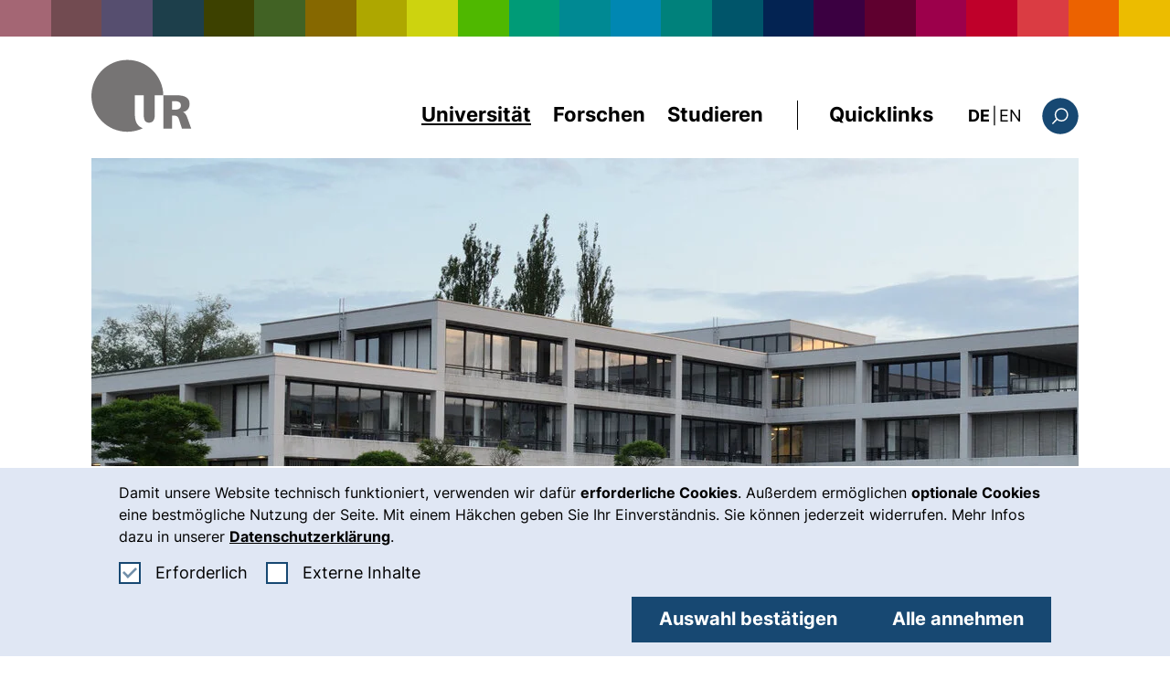

--- FILE ---
content_type: text/html;charset=utf-8
request_url: https://www.uni-regensburg.de/universitaet/organisation/verwaltung
body_size: 22502
content:
<!DOCTYPE html> <html lang="de"> <head> <meta charset="utf-8"> <title>Verwaltung - Universität Regensburg</title><meta name="viewport" content="initial-scale=1.0,width=device-width,shrink-to-fit=no"><meta name="format-detection" content="telephone=no"> <link rel="preload" href="/_assets/2bf4e054e707ac7e8953a2c2c94c8432/Fonts/Inter/Inter-Regular.woff2" as="font" type="font/woff2" crossorigin> <link rel="preload" href="/_assets/2bf4e054e707ac7e8953a2c2c94c8432/Fonts/Inter/Inter-Bold.woff2" as="font" type="font/woff2" crossorigin> <link rel="canonical" href="https://www.uni-regensburg.de/universitaet/organisation/verwaltung"> <link rel="alternate" hreflang="de-DE" href="https://www.uni-regensburg.de/universitaet/organisation/verwaltung"> <link rel="alternate" hreflang="en-GB" href="https://www.uni-regensburg.de/en/university/organization/administration"> <link rel="alternate" hreflang="x-default" href="https://www.uni-regensburg.de/universitaet/organisation/verwaltung"> <!-- This site is optimized with the Yoast SEO for TYPO3 plugin - https://yoast.com/typo3-extensions-seo/ --> <script type="application/ld+json">[{"@context":"https:\/\/www.schema.org","@type":"BreadcrumbList","itemListElement":[{"@type":"ListItem","position":1,"item":{"@id":"https:\/\/www.uni-regensburg.de\/","name":"Home"}},{"@type":"ListItem","position":2,"item":{"@id":"https:\/\/www.uni-regensburg.de\/universitaet","name":"Universit\u00e4t"}},{"@type":"ListItem","position":3,"item":{"@id":"https:\/\/www.uni-regensburg.de\/universitaet\/organisation","name":"Organisation"}},{"@type":"ListItem","position":4,"item":{"@id":"https:\/\/www.uni-regensburg.de\/universitaet\/organisation\/verwaltung","name":"Verwaltung"}}]}]</script><link rel="stylesheet" href="/_assets/2bf4e054e707ac7e8953a2c2c94c8432/Css/styles.css?1768385912" media="all" nonce="ConWRYyf7T5D6GtN_Py74GLfPxq1iT_2uOcSNm421sqskkqOFA7Xow"> <link href="/_assets/2bf4e054e707ac7e8953a2c2c94c8432/Css/Backend/editor.css?1768385912" rel="stylesheet" ><meta name="generator" content="TYPO3 CMS"> <meta name="twitter:card" content="summary"> <!--
	This website is powered by TYPO3 - inspiring people to share!
	TYPO3 is a free open source Content Management Framework initially created by Kasper Skaarhoj and licensed under GNU/GPL.
	TYPO3 is copyright 1998-2026 of Kasper Skaarhoj. Extensions are copyright of their respective owners.
	Information and contribution at https://typo3.org/
	1
--> <link rel="icon" href="/_assets/2bf4e054e707ac7e8953a2c2c94c8432/Images/favicon.ico" type="image/vnd.microsoft.icon"> </head><body class="page" data-asset-path="/_assets/2bf4e054e707ac7e8953a2c2c94c8432/" data-page-identifier="148" data-language="de"> <div class="jumpblock"> <a href="#inhalt" class="jumpblock__link" id="jumplink-content">Direkt zum Inhalt</a> </div> <hr class="hide"> <header class="page__header" id="top"> <div class="color-bar color-bar--page-header"> </div> <div class="page__header-liner"> <div class="header"> <div class="header__top"> <div class="header__logo" id="header-logo-wrapper"> <a class="header__logo-link" href="/"> <img class="header__logo-image" src="/_assets/2bf4e054e707ac7e8953a2c2c94c8432/Images/Logo/logo-main.svg" alt="Startseite, Universität Regensburg" width="110" height="80"> </a> </div> <div class="header__top-content"> <nav class="nav-main" id="navigation" aria-label="Hauptnavigation"><ul class="nav-main__list" id="nav-main-list"><li class="nav-main__item"><div class="nav-main__link-wrapper" id="nav-item-1" data-focusout-close=".nav-main__link--control"><button type="button" class="nav-main__link nav-main__link--control nav-main__link--current" data-disclosure-control data-esc-close aria-expanded="false" id="main-dropdown-control-32" aria-controls="main-dropdown-32" disabled>Universität</button><div class="nav-main__sub" id="main-dropdown-32"><div class="nav-main__sub-liner"><div class="nav-main__sub-header nav-main__sub-header--full"><a href="/universitaet" class="nav-main__sub-header-link">Universität Übersicht<svg class="nav-main__sub-header-icon" height="22" width="22" focusable="false" aria-hidden="true"><use xlink:href="/_assets/2bf4e054e707ac7e8953a2c2c94c8432/Images/icons.svg#icon-arrow-long" x="0" y="0"></use></svg></a><button type="button" class="nav-main__close" data-parent-control="main-dropdown-control-32" aria-controls="main-dropdown-32"><svg class="nav-main__close-icon" height="26" width="26" focusable="false" aria-hidden="true"><use xlink:href="/_assets/2bf4e054e707ac7e8953a2c2c94c8432/Images/icons.svg#icon-close" x="0" y="0"></use></svg><span class="aural">Navigation schließen</span></button></div><ul class="nav-main__sublist" aria-label="Unterseiten von Universität"><li class="nav-main__sublist-item"><a href="/universitaet/aktuelles" class="nav-main__sub-link nav-main__sub-link--level-1">Aktuelles</a><ul class="nav-main__sublist-l2"><li class="nav-main__sublist-l2-item"><a href="/universitaet/aktuelles/nachrichten" class="nav-main__sub-link nav-main__sub-link--level-2">Nachrichten</a></li><li class="nav-main__sublist-l2-item"><a href="/universitaet/aktuelles/kalender" class="nav-main__sub-link nav-main__sub-link--level-2">Veranstaltungskalender</a></li><li class="nav-main__sublist-l2-item"><a href="/universitaet/aktuelles/zentrale-veranstaltungen" class="nav-main__sub-link nav-main__sub-link--level-2">Zentrale Veranstaltungen</a></li><li class="nav-main__sublist-l2-item"><a href="/universitaet/aktuelles/schwerpunkte" class="nav-main__sub-link nav-main__sub-link--level-2">Schwerpunkte</a></li><li class="nav-main__sublist-l2-item"><a href="/universitaet/aktuelles/podcasts" class="nav-main__sub-link nav-main__sub-link--level-2">Podcasts und Videos</a></li><li class="nav-main__sublist-l2-item"><a href="https://blog.uni-regensburg.de/" class="nav-main__sub-link nav-main__sub-link--level-2">UR Science Blog</a></li><li class="nav-main__sublist-l2-item"><a href="/universitaet/aktuelles/social-media" class="nav-main__sub-link nav-main__sub-link--level-2">Social Media</a></li><li class="nav-main__sublist-l2-item"><a href="/universitaet/aktuelles/presse" class="nav-main__sub-link nav-main__sub-link--level-2">Presse-Service</a></li></ul></li><li class="nav-main__sublist-item"><a href="/universitaet/profil" class="nav-main__sub-link nav-main__sub-link--level-1">Profil</a><ul class="nav-main__sublist-l2"><li class="nav-main__sublist-l2-item"><a href="/universitaet/profil/rahmenvereinbarung-hochschulvertrag" class="nav-main__sub-link nav-main__sub-link--level-2">Rahmenvereinbarung & Hochschulvertrag</a></li><li class="nav-main__sublist-l2-item"><a href="/international" class="nav-main__sub-link nav-main__sub-link--level-2">UR International</a></li><li class="nav-main__sublist-l2-item"><a href="/universitaet/profil/outreach" class="nav-main__sub-link nav-main__sub-link--level-2">Outreach</a></li><li class="nav-main__sublist-l2-item"><a href="/universitaet/profil/diversity" class="nav-main__sub-link nav-main__sub-link--level-2">Diversity</a></li><li class="nav-main__sublist-l2-item"><a href="/universitaet/profil/nachhaltigkeit" class="nav-main__sub-link nav-main__sub-link--level-2">Nachhaltigkeit</a></li><li class="nav-main__sublist-l2-item"><a href="/universitaet/profil/alumni-netzwerke-foerderer" class="nav-main__sub-link nav-main__sub-link--level-2">Alumni, Netzwerke, Förderer</a></li><li class="nav-main__sublist-l2-item"><a href="/universitaet/profil/zahlen-fakten" class="nav-main__sub-link nav-main__sub-link--level-2">Zahlen, Fakten, Geschichte</a></li></ul></li><li class="nav-main__sublist-item"><a href="/universitaet/praesidium" class="nav-main__sub-link nav-main__sub-link--level-1">Präsidium</a><ul class="nav-main__sublist-l2"><li class="nav-main__sublist-l2-item"><a href="/universitaet/praesidium/praesident" class="nav-main__sub-link nav-main__sub-link--level-2">Präsident</a></li><li class="nav-main__sublist-l2-item"><a href="/universitaet/praesidium/vizepraesidentinnen" class="nav-main__sub-link nav-main__sub-link--level-2">Vizepräsidentinnen & -präsidenten</a></li><li class="nav-main__sublist-l2-item"><a href="/universitaet/praesidium/kanzler" class="nav-main__sub-link nav-main__sub-link--level-2">Kanzler</a></li><li class="nav-main__sublist-l2-item"><a href="/universitaet/praesidium/beauftragte" class="nav-main__sub-link nav-main__sub-link--level-2">Beauftragte der UL</a></li><li class="nav-main__sublist-l2-item"><a href="/universitaet/praesidium/praesidialabteilung" class="nav-main__sub-link nav-main__sub-link--level-2">Präsidialabteilung</a></li><li class="nav-main__sublist-l2-item"><a href="/universitaet/praesidium/praesidiumsreferenten-und-referentinnen" class="nav-main__sub-link nav-main__sub-link--level-2">Präsidiumsreferenten & -referentinnen</a></li></ul></li><li class="nav-main__sublist-item"><a href="/universitaet/organisation" class="nav-main__sub-link nav-main__sub-link--level-1">Organisation</a><ul class="nav-main__sublist-l2"><li class="nav-main__sublist-l2-item"><a href="/universitaet/organisation/fakultaeten" class="nav-main__sub-link nav-main__sub-link--level-2">Fakultäten</a></li><li class="nav-main__sublist-l2-item"><a href="/universitaet/organisation/einrichtungen" class="nav-main__sub-link nav-main__sub-link--level-2">Einrichtungen & Zentren</a></li><li class="nav-main__sublist-l2-item"><a href="/universitaet/organisation/beauftragte" class="nav-main__sub-link nav-main__sub-link--level-2">Beauftragte, Kommissionen, Koordinationsstellen</a></li><li class="nav-main__sublist-l2-item"><a href="/universitaet/organisation/gremien" class="nav-main__sub-link nav-main__sub-link--level-2">Gremien</a></li><li class="nav-main__sublist-l2-item"><a href="/universitaet/organisation/verwaltung" class="nav-main__sub-link nav-main__sub-link--level-2 nav-main__sub-link--current" aria-current="page">Verwaltung</a></li><li class="nav-main__sublist-l2-item"><a href="/universitaet/organisation/rechtsgrundlagen" class="nav-main__sub-link nav-main__sub-link--level-2">Rechtsgrundlagen & Dokumente</a></li><li class="nav-main__sublist-l2-item"><a href="/universitaet/organisation/kontakt" class="nav-main__sub-link nav-main__sub-link--level-2">Kontakt & Lageplan</a></li></ul></li><li class="nav-main__sublist-item"><a href="/universitaet/jobs-und-karriere/die-ur-als-arbeitgeberin" class="nav-main__sub-link nav-main__sub-link--level-1">Jobs und Karriere</a><ul class="nav-main__sublist-l2"><li class="nav-main__sublist-l2-item"><a href="/universitaet/jobs-und-karriere/die-ur-als-arbeitgeberin" class="nav-main__sub-link nav-main__sub-link--level-2">Die UR als Arbeitgeberin</a></li><li class="nav-main__sublist-l2-item"><a href="/universitaet/jobs-und-karriere/familien-service" class="nav-main__sub-link nav-main__sub-link--level-2">Familien-Service</a></li><li class="nav-main__sublist-l2-item"><a href="/universitaet/jobs-und-karriere/stellenangebote" class="nav-main__sub-link nav-main__sub-link--level-2">Stellenangebote der UR</a></li><li class="nav-main__sublist-l2-item"><a href="/universitaet/jobs-und-karriere/dual-career" class="nav-main__sub-link nav-main__sub-link--level-2">Dual Career</a></li><li class="nav-main__sublist-l2-item"><a href="/universitaet/jobs-und-karriere/ausbildung" class="nav-main__sub-link nav-main__sub-link--level-2">Ausbildung an der UR</a></li><li class="nav-main__sublist-l2-item"><a href="/universitaet/jobs-und-karriere/jobboerse-fuer-studierende" class="nav-main__sub-link nav-main__sub-link--level-2">Jobs für Studierende</a></li></ul></li></ul></div></div></div></li><li class="nav-main__item"><div class="nav-main__link-wrapper" id="nav-item-2" data-focusout-close=".nav-main__link--control"><button type="button" class="nav-main__link nav-main__link--control" data-disclosure-control data-esc-close aria-expanded="false" id="main-dropdown-control-6150" aria-controls="main-dropdown-6150" disabled>Forschen</button><div class="nav-main__sub" id="main-dropdown-6150"><div class="nav-main__sub-liner"><div class="nav-main__sub-header nav-main__sub-header--full"><a href="/forschen" class="nav-main__sub-header-link">Forschen Übersicht<svg class="nav-main__sub-header-icon" height="22" width="22" focusable="false" aria-hidden="true"><use xlink:href="/_assets/2bf4e054e707ac7e8953a2c2c94c8432/Images/icons.svg#icon-arrow-long" x="0" y="0"></use></svg></a><button type="button" class="nav-main__close" data-parent-control="main-dropdown-control-6150" aria-controls="main-dropdown-6150"><svg class="nav-main__close-icon" height="26" width="26" focusable="false" aria-hidden="true"><use xlink:href="/_assets/2bf4e054e707ac7e8953a2c2c94c8432/Images/icons.svg#icon-close" x="0" y="0"></use></svg><span class="aural">Navigation schließen</span></button></div><ul class="nav-main__sublist" aria-label="Unterseiten von Forschen"><li class="nav-main__sublist-item"><a href="https://www.uni-regensburg.de/forschen#c116013" class="nav-main__sub-link nav-main__sub-link--level-1">Forschungsprofil</a><ul class="nav-main__sublist-l2"><li class="nav-main__sublist-l2-item"><a href="/forschen/forschungsprofil/dynamics-in-the-global-world" class="nav-main__sub-link nav-main__sub-link--level-2">Dynamics in the Global World</a></li><li class="nav-main__sublist-l2-item"><a href="/forschen/forschungsprofil/material-worlds-and-sustainability" class="nav-main__sub-link nav-main__sub-link--level-2">Material Worlds and Sustainability</a></li><li class="nav-main__sublist-l2-item"><a href="/forschen/forschungsprofil/digital-transformations" class="nav-main__sub-link nav-main__sub-link--level-2">Digital Transformations</a></li><li class="nav-main__sublist-l2-item"><a href="/forschen/forschungsprofil/integrated-sciences-in-life-health-and-disease" class="nav-main__sub-link nav-main__sub-link--level-2">Integrated Sciences in Life, Health, and Disease</a></li></ul></li><li class="nav-main__sublist-item"><a href="https://www.uni-regensburg.de/forschen#c115830" class="nav-main__sub-link nav-main__sub-link--level-1">Flagships</a><ul class="nav-main__sublist-l2"><li class="nav-main__sublist-l2-item"><a href="https://www.uni-regensburg.de/forschen#c115845" class="nav-main__sub-link nav-main__sub-link--level-2">Zahlen und Daten</a></li><li class="nav-main__sublist-l2-item"><a href="https://www.chiralelectronics.de/" class="nav-main__sub-link nav-main__sub-link--level-2">Exzellenzcluster</a></li><li class="nav-main__sublist-l2-item"><a href="/forschen/flagships/verbundforschung" class="nav-main__sub-link nav-main__sub-link--level-2">Verbundforschung</a></li><li class="nav-main__sublist-l2-item"><a href="/forschen/flagships/auszeichnungen-grants" class="nav-main__sub-link nav-main__sub-link--level-2">Wissenschaftlerinnen und Wissenschaftler – Auszeichnungen und Grants</a></li><li class="nav-main__sublist-l2-item"><a href="/forschen/flagships/ur-in-rankings" class="nav-main__sub-link nav-main__sub-link--level-2">UR in Rankings</a></li></ul></li><li class="nav-main__sublist-item"><a href="https://www.uni-regensburg.de/forschen#c85719" class="nav-main__sub-link nav-main__sub-link--level-1">Netzwerke und Infrastruktur</a><ul class="nav-main__sublist-l2"><li class="nav-main__sublist-l2-item"><a href="https://www.uni-regensburg.de/forschen/netzwerke-infrastruktur/informationen#c110895" class="nav-main__sub-link nav-main__sub-link--level-2">Departments und Netzwerke</a></li><li class="nav-main__sublist-l2-item"><a href="https://www.uni-regensburg.de/forschen/netzwerke-infrastruktur/informationen#c110903" class="nav-main__sub-link nav-main__sub-link--level-2">Forschungsbauten</a></li><li class="nav-main__sublist-l2-item"><a href="https://www.uni-regensburg.de/forschen/netzwerke-infrastruktur/informationen#c110907" class="nav-main__sub-link nav-main__sub-link--level-2">Zentrale Infrastruktur- und Serviceeinrichtungen</a></li><li class="nav-main__sublist-l2-item"><a href="https://www.uni-regensburg.de/forschen/netzwerke-infrastruktur/informationen#c110913" class="nav-main__sub-link nav-main__sub-link--level-2">Infrastruktur- und Service-Einrichtungen der Fakultäten</a></li><li class="nav-main__sublist-l2-item"><a href="https://www.uni-regensburg.de/forschen/netzwerke-infrastruktur/informationen#c110932" class="nav-main__sub-link nav-main__sub-link--level-2">Bibliothek des Leibniz IOS</a></li></ul></li><li class="nav-main__sublist-item"><a href="https://www.uni-regensburg.de/forschen#c34489" class="nav-main__sub-link nav-main__sub-link--level-1">Wissenschaftliche Karriere</a><ul class="nav-main__sublist-l2"><li class="nav-main__sublist-l2-item"><a href="https://www.uni-regensburg.de/forschung/zentrum-nachwuchsfoerderung/startseite/index.html" class="nav-main__sub-link nav-main__sub-link--level-2">Zentrum zur Förderung des wissenschaftlichen Nachwuchses – WIN</a></li><li class="nav-main__sublist-l2-item"><a href="https://www.uni-regensburg.de/forschen#c116046" class="nav-main__sub-link nav-main__sub-link--level-2">Promovierende</a></li><li class="nav-main__sublist-l2-item"><a href="http://www.uni-regensburg.de/forschen#c116048" class="nav-main__sub-link nav-main__sub-link--level-2">Postdocs</a></li><li class="nav-main__sublist-l2-item"><a href="https://www.uni-regensburg.de/forschen#c116049" class="nav-main__sub-link nav-main__sub-link--level-2">Tenure Track</a></li></ul></li><li class="nav-main__sublist-item"><a href="https://www.uni-regensburg.de/forschen#c115930" class="nav-main__sub-link nav-main__sub-link--level-1">Service und Strukturen</a><ul class="nav-main__sublist-l2"><li class="nav-main__sublist-l2-item"><a href="https://www.uni-regensburg.de/forschen#c115932" class="nav-main__sub-link nav-main__sub-link--level-2">Daten und Richtlinien</a></li><li class="nav-main__sublist-l2-item"><a href="/forschen/foerderprogramme-kalender" class="nav-main__sub-link nav-main__sub-link--level-2">Förderprogramme der UR</a></li><li class="nav-main__sublist-l2-item"><a href="/forschen/foerderprogramme-kalender/foerderkalender" class="nav-main__sub-link nav-main__sub-link--level-2">Förderkalender</a></li><li class="nav-main__sublist-l2-item"><a href="https://www.uni-regensburg.de/forschen#c115925" class="nav-main__sub-link nav-main__sub-link--level-2">Publikationen</a></li><li class="nav-main__sublist-l2-item"><a href="/universitaet/organisation/gremien/forschungsrat" class="nav-main__sub-link nav-main__sub-link--level-2">Forschungsrat</a></li><li class="nav-main__sublist-l2-item"><a href="https://www.uni-regensburg.de/forschen#c115921" class="nav-main__sub-link nav-main__sub-link--level-2">Unterstützende Einrichtungen</a></li></ul></li></ul></div></div></div></li><li class="nav-main__item"><div class="nav-main__link-wrapper" id="nav-item-3" data-focusout-close=".nav-main__link--control"><button type="button" class="nav-main__link nav-main__link--control" data-disclosure-control data-esc-close aria-expanded="false" id="main-dropdown-control-30" aria-controls="main-dropdown-30" disabled>Studieren</button><div class="nav-main__sub" id="main-dropdown-30"><div class="nav-main__sub-liner"><div class="nav-main__sub-header nav-main__sub-header--full"><a href="/studieren" class="nav-main__sub-header-link">Studieren Übersicht<svg class="nav-main__sub-header-icon" height="22" width="22" focusable="false" aria-hidden="true"><use xlink:href="/_assets/2bf4e054e707ac7e8953a2c2c94c8432/Images/icons.svg#icon-arrow-long" x="0" y="0"></use></svg></a><button type="button" class="nav-main__close" data-parent-control="main-dropdown-control-30" aria-controls="main-dropdown-30"><svg class="nav-main__close-icon" height="26" width="26" focusable="false" aria-hidden="true"><use xlink:href="/_assets/2bf4e054e707ac7e8953a2c2c94c8432/Images/icons.svg#icon-close" x="0" y="0"></use></svg><span class="aural">Navigation schließen</span></button></div><ul class="nav-main__sublist" aria-label="Unterseiten von Studieren"><li class="nav-main__sublist-item"><a href="/studieren/wege-ins-studium" class="nav-main__sub-link nav-main__sub-link--level-1">Wege ins Studium</a><ul class="nav-main__sublist-l2"><li class="nav-main__sublist-l2-item"><a href="/studieren/wege-ins-studium/studienorientierung" class="nav-main__sub-link nav-main__sub-link--level-2">Studienorientierung</a></li><li class="nav-main__sublist-l2-item"><a href="/studieren/wege-ins-studium/studiengangsfinder" class="nav-main__sub-link nav-main__sub-link--level-2">Studiengangsfinder</a></li><li class="nav-main__sublist-l2-item"><a href="/studieren/wege-ins-studium/weiterbildung" class="nav-main__sub-link nav-main__sub-link--level-2">Weiterbildung</a></li><li class="nav-main__sublist-l2-item"><a href="/studieren/wege-ins-studium/zugang-bewerbung-und-einschreibung" class="nav-main__sub-link nav-main__sub-link--level-2">Zugang, Bewerbung und Einschreibung</a></li><li class="nav-main__sublist-l2-item"><a href="/studieren/wege-ins-studium/start-ins-studium" class="nav-main__sub-link nav-main__sub-link--level-2">Start ins Studium</a></li><li class="nav-main__sublist-l2-item"><a href="/studieren/wege-ins-studium/faq" class="nav-main__sub-link nav-main__sub-link--level-2">FAQ</a></li></ul></li><li class="nav-main__sublist-item"><a href="/studieren/im-studium" class="nav-main__sub-link nav-main__sub-link--level-1">Im Studium</a><ul class="nav-main__sublist-l2"><li class="nav-main__sublist-l2-item"><a href="/studieren/im-studium/studienorganisation" class="nav-main__sub-link nav-main__sub-link--level-2">Studienorganisation</a></li><li class="nav-main__sublist-l2-item"><a href="/studieren/im-studium/studienbegleitende-angebote" class="nav-main__sub-link nav-main__sub-link--level-2">Studienbegleitende Angebote</a></li><li class="nav-main__sublist-l2-item"><a href="/studieren/im-studium/portale-und-online-tools" class="nav-main__sub-link nav-main__sub-link--level-2">Portale und Online-Tools</a></li><li class="nav-main__sublist-l2-item"><a href="/studieren/im-studium/rechtliche-grundlagen" class="nav-main__sub-link nav-main__sub-link--level-2">Prüfungsangelegenheiten</a></li><li class="nav-main__sublist-l2-item"><a href="/universitaet/organisation/rechtsgrundlagen/studium" class="nav-main__sub-link nav-main__sub-link--level-2">Ordnungen & Satzungen</a></li><li class="nav-main__sublist-l2-item"><a href="/studieren/im-studium/studentische-vertretungen" class="nav-main__sub-link nav-main__sub-link--level-2">Studentische Vertretungen</a></li></ul></li><li class="nav-main__sublist-item"><a href="/studieren/rund-ums-studium" class="nav-main__sub-link nav-main__sub-link--level-1">Rund ums Studium</a><ul class="nav-main__sublist-l2"><li class="nav-main__sublist-l2-item"><a href="/studieren/rund-ums-studium/leben-in-regensburg" class="nav-main__sub-link nav-main__sub-link--level-2">Leben in Regensburg</a></li><li class="nav-main__sublist-l2-item"><a href="/studieren/rund-ums-studium/wohnen" class="nav-main__sub-link nav-main__sub-link--level-2">Wohnen in Regensburg</a></li><li class="nav-main__sublist-l2-item"><a href="/studieren/rund-ums-studium/campus" class="nav-main__sub-link nav-main__sub-link--level-2">Campus</a></li><li class="nav-main__sublist-l2-item"><a href="/studieren/rund-ums-studium/finanzierung" class="nav-main__sub-link nav-main__sub-link--level-2">Finanzierung</a></li><li class="nav-main__sublist-l2-item"><a href="/studieren/rund-ums-studium/kultur-sport" class="nav-main__sub-link nav-main__sub-link--level-2">Kultur & Sport</a></li><li class="nav-main__sublist-l2-item"><a href="/studieren/rund-ums-studium/studentische-initiativen" class="nav-main__sub-link nav-main__sub-link--level-2">Studentische Initiativen</a></li><li class="nav-main__sublist-l2-item"><a href="/studieren/rund-ums-studium/nach-dem-abschluss" class="nav-main__sub-link nav-main__sub-link--level-2">Nach dem Abschluss</a></li></ul></li><li class="nav-main__sublist-item"><a href="/international" class="nav-main__sub-link nav-main__sub-link--level-1">International</a><ul class="nav-main__sublist-l2"><li class="nav-main__sublist-l2-item"><a href="/international/wege-nach-regensburg" class="nav-main__sub-link nav-main__sub-link--level-2">Wege nach Regensburg</a></li><li class="nav-main__sublist-l2-item"><a href="/international/wege-ins-ausland" class="nav-main__sub-link nav-main__sub-link--level-2">Wege ins Ausland</a></li><li class="nav-main__sublist-l2-item"><a href="/international/moebilitaets-und-foerderprogramme" class="nav-main__sub-link nav-main__sub-link--level-2">Mobilitätsprogramme</a></li><li class="nav-main__sublist-l2-item"><a href="/international/aktuelles-aus-dem-io" class="nav-main__sub-link nav-main__sub-link--level-2">News & Events</a></li><li class="nav-main__sublist-l2-item"><a href="/international/kontakt-io" class="nav-main__sub-link nav-main__sub-link--level-2">International Office</a></li></ul></li><li class="nav-main__sublist-item"><a href="/studieren/beratung-hilfe" class="nav-main__sub-link nav-main__sub-link--level-1">Beratung & Hilfe</a><ul class="nav-main__sublist-l2"><li class="nav-main__sublist-l2-item"><a href="/studieren/fachstudienberatung" class="nav-main__sub-link nav-main__sub-link--level-2">Fachstudienberatung</a></li><li class="nav-main__sublist-l2-item"><a href="/studieren/studierendenkanzlei" class="nav-main__sub-link nav-main__sub-link--level-2">Studierendenkanzlei</a></li><li class="nav-main__sublist-l2-item"><a href="/studieren/mit-beeintraechtigung" class="nav-main__sub-link nav-main__sub-link--level-2">Studieren mit Beeinträchtigung</a></li><li class="nav-main__sublist-l2-item"><a href="/studieren/zentrales-pruefungssekretariat" class="nav-main__sub-link nav-main__sub-link--level-2">Zentrales Prüfungssekretariat</a></li><li class="nav-main__sublist-l2-item"><a href="/studieren/zentrale-studienberatung" class="nav-main__sub-link nav-main__sub-link--level-2">Zentrale Studienberatung</a></li><li class="nav-main__sublist-l2-item"><a href="/studieren/beratung-hilfe/kuemmerkasten" class="nav-main__sub-link nav-main__sub-link--level-2">Kümmerkasten</a></li><li class="nav-main__sublist-l2-item"><a href="/studieren/beratung-hilfe" class="nav-main__sub-link nav-main__sub-link--level-2">Liste aller Beratungsstellen</a></li></ul></li></ul></div></div></div></li></ul></nav> <span class="header__spacer"></span> <nav class="nav-quicklinks" aria-labelledby="quicklinks-control" id="quicklinks" data-focusout-close=".nav-quicklinks__control"> <button class="nav-quicklinks__control" id="quicklinks-control" data-disclosure-control data-esc-close data-disclosure-broadcast='["quicklinksAdjusting", ""]' aria-expanded="false" aria-controls="quicklinks-list" disabled>Quicklinks</button> <div class="nav-quicklinks__content"> <div class="nav-quicklinks__liner"> <div class="nav-quicklinks__list-wrapper" id="quicklinks-list"> <div class="nav-quicklinks__list"> <span class="nav-quicklinks__label" id="quicklinks-label-1">Web-Dienste</span> <ul class="nav-quicklinks__sub-list" aria-labelledby="quicklinks-label-1"> <li class="nav-quicklinks__item"> <a href="https://katalog.uni-regensburg.de/vufind/" class="nav-main__sub-link nav-main__sub-link--level-2" rel="noreferrer" target="_blank">Bibliothekskatalog <span class="aural"> (externer Link, öffnet neues Fenster)</span> </a> </li> <li class="nav-quicklinks__item"> <a href="https://fn2.uni-regensburg.de/FN2AUTH/login.jsp" class="nav-main__sub-link nav-main__sub-link--level-2" rel="noreferrer" target="_blank">FlexNow <span class="aural"> (externer Link, öffnet neues Fenster)</span> </a> </li> <li class="nav-quicklinks__item"> <a href="https://elearning.uni-regensburg.de/" class="nav-main__sub-link nav-main__sub-link--level-2" rel="noreferrer" target="_blank">GRIPS <span class="aural"> (externer Link, öffnet neues Fenster)</span> </a> </li> <li class="nav-quicklinks__item"> <a href="https://intern.uni-regensburg.de/" class="nav-main__sub-link nav-main__sub-link--level-2" rel="noreferrer" target="_blank">Intranet <span class="aural"> (externer Link, öffnet neues Fenster)</span> </a> </li> <li class="nav-quicklinks__item"> <a href="https://serviceportal.uni-regensburg.de/login" class="nav-main__sub-link nav-main__sub-link--level-2" rel="noreferrer" target="_blank">Serviceportal RZ <span class="aural"> (externer Link, öffnet neues Fenster)</span> </a> </li> <li class="nav-quicklinks__item"> <a href="https://campusportal.uni-regensburg.de/qisserver/pages/cs/sys/portal/hisinoneStartPage.faces?chco=y" class="nav-main__sub-link nav-main__sub-link--level-2" rel="noreferrer" target="_blank">SPUR / Vorlesungsverzeichnis <span class="aural"> (externer Link, öffnet neues Fenster)</span> </a> </li> <li class="nav-quicklinks__item"> <a href="https://gw.uni-regensburg.de" class="nav-main__sub-link nav-main__sub-link--level-2" rel="noreferrer" target="_blank">Web-Mail <span class="aural"> (externer Link, öffnet neues Fenster)</span> </a> </li> </ul> </div> <div class="nav-quicklinks__list"> <span class="nav-quicklinks__label" id="quicklinks-label-2">Einrichtungen</span> <ul class="nav-quicklinks__sub-list" aria-labelledby="quicklinks-label-2"> <li class="nav-quicklinks__item"> <a href="https://www.uni-regensburg.de/bibliothek/startseite/" class="nav-main__sub-link nav-main__sub-link--level-2" rel="noreferrer" target="_blank">Bibliothek <span class="aural"> (externer Link, öffnet neues Fenster)</span> </a> </li> <li class="nav-quicklinks__item"> <a href="/universitaet/organisation/einrichtungen" class="nav-main__sub-link nav-main__sub-link--level-2" rel="noreferrer" target="_blank">Einrichtungen A - Z <span class="aural"> (externer Link, öffnet neues Fenster)</span> </a> </li> <li class="nav-quicklinks__item"> <a href="/universitaet/organisation/fakultaeten" class="nav-main__sub-link nav-main__sub-link--level-2" rel="noreferrer" target="_blank">Fakultäten <span class="aural"> (externer Link, öffnet neues Fenster)</span> </a> </li> <li class="nav-quicklinks__item"> <a href="/international" class="nav-main__sub-link nav-main__sub-link--level-2" rel="noreferrer" target="_blank">International Office <span class="aural"> (externer Link, öffnet neues Fenster)</span> </a> </li> <li class="nav-quicklinks__item"> <a href="/rechenzentrum" class="nav-main__sub-link nav-main__sub-link--level-2" rel="noreferrer" target="_blank">Rechenzentrum <span class="aural"> (externer Link, öffnet neues Fenster)</span> </a> </li> <li class="nav-quicklinks__item"> <a href="/universitaet/organisation/verwaltung" class="nav-main__sub-link nav-main__sub-link--level-2" rel="noreferrer" target="_blank">Verwaltung <span class="aural"> (externer Link, öffnet neues Fenster)</span> </a> </li> </ul> </div> <div class="nav-quicklinks__list"> <span class="nav-quicklinks__label" id="quicklinks-label-3">Orientierung</span> <ul class="nav-quicklinks__sub-list" aria-labelledby="quicklinks-label-3"> <li class="nav-quicklinks__item"> <a href="/beratungswegweiser" class="nav-main__sub-link nav-main__sub-link--level-2">Beratungswegweiser</a> </li> <li class="nav-quicklinks__item"> <a href="/universitaet/organisation/kontakt" class="nav-main__sub-link nav-main__sub-link--level-2">Kontakt &amp; Lageplan</a> </li> <li class="nav-quicklinks__item"> <a href="/universitaet/jobs-und-karriere/stellenangebote" class="nav-main__sub-link nav-main__sub-link--level-2">Stellenausschreibungen</a> </li> </ul> </div> </div> </div> </div> </nav> <section class="nav-lang" aria-label="Alternative Sprachen"><abbr title="Deutsch" class="nav-lang__abbr nav-lang__abbr--current" aria-hidden="true">DE</abbr><span class="nav-lang__divider" aria-hidden="true">|</span><a href="/en/university/organization/administration" hreflang="en-GB" lang="en" class="nav-lang__link"><abbr title="English" class="nav-lang__abbr">EN</abbr><span class="aural" lang="en">: this page in English</span></a></section> <div class="header__search" role="search" id="header-search" data-focusout-close=".header__search-control"> <button class="header__search-control" data-disclosure-control data-esc-close aria-expanded="false" aria-controls="quick-search" disabled> <svg class="header__search-icon header__search-icon--close" height="40" width="40" focusable="false" aria-hidden="true"> <use xlink:href="/_assets/2bf4e054e707ac7e8953a2c2c94c8432/Images/icons.svg#icon-close" x="0" y="0"></use> </svg> <svg class="header__search-icon" height="40" width="40" focusable="false" aria-hidden="true"> <use xlink:href="/_assets/2bf4e054e707ac7e8953a2c2c94c8432/Images/icons.svg#icon-search" x="0" y="0"></use> </svg> <span class="aural">Suchformular</span> </button> <div class="header__search-layer" id="quick-search"> <form action="/suche" method="get" class="header__search-form" data-suggest-header="/universitaet/organisation/verwaltung?type=7384"> <div class="header__search-liner"> <label for="sword" class="aural">Suchen</label> <div class="autocomplete"><input class="header__search-input" value="" placeholder="Suchbegriff eingeben" name="tx_solr[q]" autocomplete="off" id="sword" type="text"></div> <button type="submit" class="header__search-submit"> <svg class="header__search-submit-icon" height="53" width="53" focusable="false" aria-hidden="true"> <use xlink:href="/_assets/2bf4e054e707ac7e8953a2c2c94c8432/Images/icons.svg#icon-search" x="0" y="0"></use> </svg> <span class="aural">Anwenden</span> </button> </div> </form> </div> </div> <nav class="nav-mobile" id="navigation-mobile" data-focusout-close="#mobile-nav-control" aria-label="Hauptnavigation"><button class="nav-mobile-control" data-disclosure-control data-esc-close aria-expanded="false" id="mobile-nav-control" aria-controls="main-nav-content" disabled><svg class="nav-mobile-control__icon" height="19" width="30" focusable="false" aria-hidden="true"><use xlink:href="/_assets/2bf4e054e707ac7e8953a2c2c94c8432/Images/icons.svg#icon-hamburger" x="0" y="0"></use></svg><span class="aural">Menü</span></button><div id="main-nav-content" class="nav-mobile__liner"><ul class="nav-mobile__list" id="nav-mobile-list"><li class="nav-mobile__item"><div class="nav-mobile__link-wrapper js-expanded-false"><a href="/universitaet" class="nav-mobile__link nav-mobile__link--sub nav-mobile__link--sub-level- nav-mobile__link--current"> Universität </a><button class="nav-mobile__sub-control" data-disclosure-control data-disclosure-use-parent aria-expanded="false" id="mobile-dropdown-control-32" aria-controls="mobile-dropdown-32" disabled><svg class="nav-mobile__icon" height="25" width="25" focusable="false" aria-hidden="true"><use xlink:href="/_assets/2bf4e054e707ac7e8953a2c2c94c8432/Images/icons.svg#icon-arrow" x="0" y="0"></use></svg><span class="aural">Unterseiten von Universität</span></button></div><div class="nav-mobile__sub" id="mobile-dropdown-32"><ul class="nav-mobile__sublist"><li class="nav-mobile__item nav-mobile__item--sublist"><div class="nav-mobile__link-wrapper js-expanded-false"><a href="/universitaet/aktuelles" class="nav-mobile__link nav-mobile__link--sub nav-mobile__link--sub-level-1"> Aktuelles </a><button class="nav-mobile__sub-control" data-disclosure-control data-disclosure-use-parent aria-expanded="false" id="mobile-dropdown-control-32-1-1" aria-controls="mobile-dropdown-32-1-1" disabled><svg class="nav-mobile__icon" height="20" width="20" focusable="false" aria-hidden="true"><use xlink:href="/_assets/2bf4e054e707ac7e8953a2c2c94c8432/Images/icons.svg#icon-arrow" x="0" y="0"></use></svg><span class="aural">Unterseiten von Universität</span></button></div><div class="nav-mobile__sub" id="mobile-dropdown-32-1-1"><ul class="nav-mobile__sublist-l2"><li class="nav-mobile__item nav-mobile__item--sublist-l2"><a href="/universitaet/aktuelles/nachrichten" class="nav-mobile__link nav-mobile__link--sub nav-mobile__link--sub-level-2"> Nachrichten </a></li><li class="nav-mobile__item nav-mobile__item--sublist-l2"><a href="/universitaet/aktuelles/kalender" class="nav-mobile__link nav-mobile__link--sub nav-mobile__link--sub-level-2"> Veranstaltungskalender </a></li><li class="nav-mobile__item nav-mobile__item--sublist-l2"><a href="/universitaet/aktuelles/zentrale-veranstaltungen" class="nav-mobile__link nav-mobile__link--sub nav-mobile__link--sub-level-2"> Zentrale Veranstaltungen </a></li><li class="nav-mobile__item nav-mobile__item--sublist-l2"><a href="/universitaet/aktuelles/schwerpunkte" class="nav-mobile__link nav-mobile__link--sub nav-mobile__link--sub-level-2"> Schwerpunkte </a></li><li class="nav-mobile__item nav-mobile__item--sublist-l2"><a href="/universitaet/aktuelles/podcasts" class="nav-mobile__link nav-mobile__link--sub nav-mobile__link--sub-level-2"> Podcasts und Videos </a></li><li class="nav-mobile__item nav-mobile__item--sublist-l2"><a href="https://blog.uni-regensburg.de/" class="nav-mobile__link nav-mobile__link--sub nav-mobile__link--sub-level-2" target=_blank rel=noreferrer> UR Science Blog <span class="aural"> (externer Link, öffnet neues Fenster)</span></a></li><li class="nav-mobile__item nav-mobile__item--sublist-l2"><a href="/universitaet/aktuelles/social-media" class="nav-mobile__link nav-mobile__link--sub nav-mobile__link--sub-level-2"> Social Media </a></li><li class="nav-mobile__item nav-mobile__item--sublist-l2"><a href="/universitaet/aktuelles/presse" class="nav-mobile__link nav-mobile__link--sub nav-mobile__link--sub-level-2"> Presse-Service </a></li></ul></div></li><li class="nav-mobile__item nav-mobile__item--sublist"><div class="nav-mobile__link-wrapper js-expanded-false"><a href="/universitaet/profil" class="nav-mobile__link nav-mobile__link--sub nav-mobile__link--sub-level-1"> Profil </a><button class="nav-mobile__sub-control" data-disclosure-control data-disclosure-use-parent aria-expanded="false" id="mobile-dropdown-control-32-1-2" aria-controls="mobile-dropdown-32-1-2" disabled><svg class="nav-mobile__icon" height="20" width="20" focusable="false" aria-hidden="true"><use xlink:href="/_assets/2bf4e054e707ac7e8953a2c2c94c8432/Images/icons.svg#icon-arrow" x="0" y="0"></use></svg><span class="aural">Unterseiten von Universität</span></button></div><div class="nav-mobile__sub" id="mobile-dropdown-32-1-2"><ul class="nav-mobile__sublist-l2"><li class="nav-mobile__item nav-mobile__item--sublist-l2"><a href="/universitaet/profil/rahmenvereinbarung-hochschulvertrag" class="nav-mobile__link nav-mobile__link--sub nav-mobile__link--sub-level-2"> Rahmenvereinbarung & Hochschulvertrag </a></li><li class="nav-mobile__item nav-mobile__item--sublist-l2"><a href="/international" class="nav-mobile__link nav-mobile__link--sub nav-mobile__link--sub-level-2"> UR International </a></li><li class="nav-mobile__item nav-mobile__item--sublist-l2"><a href="/universitaet/profil/outreach" class="nav-mobile__link nav-mobile__link--sub nav-mobile__link--sub-level-2"> Outreach </a></li><li class="nav-mobile__item nav-mobile__item--sublist-l2"><a href="/universitaet/profil/diversity" class="nav-mobile__link nav-mobile__link--sub nav-mobile__link--sub-level-2"> Diversity </a></li><li class="nav-mobile__item nav-mobile__item--sublist-l2"><a href="/universitaet/profil/nachhaltigkeit" class="nav-mobile__link nav-mobile__link--sub nav-mobile__link--sub-level-2"> Nachhaltigkeit </a></li><li class="nav-mobile__item nav-mobile__item--sublist-l2"><a href="/universitaet/profil/alumni-netzwerke-foerderer" class="nav-mobile__link nav-mobile__link--sub nav-mobile__link--sub-level-2"> Alumni, Netzwerke, Förderer </a></li><li class="nav-mobile__item nav-mobile__item--sublist-l2"><a href="/universitaet/profil/zahlen-fakten" class="nav-mobile__link nav-mobile__link--sub nav-mobile__link--sub-level-2"> Zahlen, Fakten, Geschichte </a></li></ul></div></li><li class="nav-mobile__item nav-mobile__item--sublist"><div class="nav-mobile__link-wrapper js-expanded-false"><a href="/universitaet/praesidium" class="nav-mobile__link nav-mobile__link--sub nav-mobile__link--sub-level-1"> Präsidium </a><button class="nav-mobile__sub-control" data-disclosure-control data-disclosure-use-parent aria-expanded="false" id="mobile-dropdown-control-32-1-3" aria-controls="mobile-dropdown-32-1-3" disabled><svg class="nav-mobile__icon" height="20" width="20" focusable="false" aria-hidden="true"><use xlink:href="/_assets/2bf4e054e707ac7e8953a2c2c94c8432/Images/icons.svg#icon-arrow" x="0" y="0"></use></svg><span class="aural">Unterseiten von Universität</span></button></div><div class="nav-mobile__sub" id="mobile-dropdown-32-1-3"><ul class="nav-mobile__sublist-l2"><li class="nav-mobile__item nav-mobile__item--sublist-l2"><a href="/universitaet/praesidium/praesident" class="nav-mobile__link nav-mobile__link--sub nav-mobile__link--sub-level-2"> Präsident </a></li><li class="nav-mobile__item nav-mobile__item--sublist-l2"><a href="/universitaet/praesidium/vizepraesidentinnen" class="nav-mobile__link nav-mobile__link--sub nav-mobile__link--sub-level-2"> Vizepräsidentinnen & -präsidenten </a></li><li class="nav-mobile__item nav-mobile__item--sublist-l2"><a href="/universitaet/praesidium/kanzler" class="nav-mobile__link nav-mobile__link--sub nav-mobile__link--sub-level-2"> Kanzler </a></li><li class="nav-mobile__item nav-mobile__item--sublist-l2"><a href="/universitaet/praesidium/beauftragte" class="nav-mobile__link nav-mobile__link--sub nav-mobile__link--sub-level-2"> Beauftragte der UL </a></li><li class="nav-mobile__item nav-mobile__item--sublist-l2"><a href="/universitaet/praesidium/praesidialabteilung" class="nav-mobile__link nav-mobile__link--sub nav-mobile__link--sub-level-2"> Präsidialabteilung </a></li><li class="nav-mobile__item nav-mobile__item--sublist-l2"><a href="/universitaet/praesidium/praesidiumsreferenten-und-referentinnen" class="nav-mobile__link nav-mobile__link--sub nav-mobile__link--sub-level-2"> Präsidiumsreferenten & -referentinnen </a></li></ul></div></li><li class="nav-mobile__item nav-mobile__item--sublist"><div class="nav-mobile__link-wrapper js-expanded-false"><a href="/universitaet/organisation" class="nav-mobile__link nav-mobile__link--sub nav-mobile__link--sub-level-1 nav-mobile__link--current"> Organisation </a><button class="nav-mobile__sub-control" data-disclosure-control data-disclosure-use-parent aria-expanded="false" id="mobile-dropdown-control-32-1-4" aria-controls="mobile-dropdown-32-1-4" disabled><svg class="nav-mobile__icon" height="20" width="20" focusable="false" aria-hidden="true"><use xlink:href="/_assets/2bf4e054e707ac7e8953a2c2c94c8432/Images/icons.svg#icon-arrow" x="0" y="0"></use></svg><span class="aural">Unterseiten von Universität</span></button></div><div class="nav-mobile__sub" id="mobile-dropdown-32-1-4"><ul class="nav-mobile__sublist-l2"><li class="nav-mobile__item nav-mobile__item--sublist-l2"><a href="/universitaet/organisation/fakultaeten" class="nav-mobile__link nav-mobile__link--sub nav-mobile__link--sub-level-2"> Fakultäten </a></li><li class="nav-mobile__item nav-mobile__item--sublist-l2"><a href="/universitaet/organisation/einrichtungen" class="nav-mobile__link nav-mobile__link--sub nav-mobile__link--sub-level-2"> Einrichtungen & Zentren </a></li><li class="nav-mobile__item nav-mobile__item--sublist-l2"><a href="/universitaet/organisation/beauftragte" class="nav-mobile__link nav-mobile__link--sub nav-mobile__link--sub-level-2"> Beauftragte, Kommissionen, Koordinationsstellen </a></li><li class="nav-mobile__item nav-mobile__item--sublist-l2"><a href="/universitaet/organisation/gremien" class="nav-mobile__link nav-mobile__link--sub nav-mobile__link--sub-level-2"> Gremien </a></li><li class="nav-mobile__item nav-mobile__item--sublist-l2"><a href="/universitaet/organisation/verwaltung" class="nav-mobile__link nav-mobile__link--sub nav-mobile__link--sub-level-2 nav-mobile__link--current" aria-current="page"> Verwaltung </a></li><li class="nav-mobile__item nav-mobile__item--sublist-l2"><a href="/universitaet/organisation/rechtsgrundlagen" class="nav-mobile__link nav-mobile__link--sub nav-mobile__link--sub-level-2"> Rechtsgrundlagen & Dokumente </a></li><li class="nav-mobile__item nav-mobile__item--sublist-l2"><a href="/universitaet/organisation/kontakt" class="nav-mobile__link nav-mobile__link--sub nav-mobile__link--sub-level-2"> Kontakt & Lageplan </a></li></ul></div></li><li class="nav-mobile__item nav-mobile__item--sublist"><div class="nav-mobile__link-wrapper js-expanded-false"><a href="/universitaet/jobs-und-karriere/die-ur-als-arbeitgeberin" class="nav-mobile__link nav-mobile__link--sub nav-mobile__link--sub-level-1"> Jobs und Karriere </a><button class="nav-mobile__sub-control" data-disclosure-control data-disclosure-use-parent aria-expanded="false" id="mobile-dropdown-control-32-1-5" aria-controls="mobile-dropdown-32-1-5" disabled><svg class="nav-mobile__icon" height="20" width="20" focusable="false" aria-hidden="true"><use xlink:href="/_assets/2bf4e054e707ac7e8953a2c2c94c8432/Images/icons.svg#icon-arrow" x="0" y="0"></use></svg><span class="aural">Unterseiten von Universität</span></button></div><div class="nav-mobile__sub" id="mobile-dropdown-32-1-5"><ul class="nav-mobile__sublist-l2"><li class="nav-mobile__item nav-mobile__item--sublist-l2"><a href="/universitaet/jobs-und-karriere/die-ur-als-arbeitgeberin" class="nav-mobile__link nav-mobile__link--sub nav-mobile__link--sub-level-2"> Die UR als Arbeitgeberin </a></li><li class="nav-mobile__item nav-mobile__item--sublist-l2"><a href="/universitaet/jobs-und-karriere/familien-service" class="nav-mobile__link nav-mobile__link--sub nav-mobile__link--sub-level-2"> Familien-Service </a></li><li class="nav-mobile__item nav-mobile__item--sublist-l2"><a href="/universitaet/jobs-und-karriere/stellenangebote" class="nav-mobile__link nav-mobile__link--sub nav-mobile__link--sub-level-2"> Stellenangebote der UR </a></li><li class="nav-mobile__item nav-mobile__item--sublist-l2"><a href="/universitaet/jobs-und-karriere/dual-career" class="nav-mobile__link nav-mobile__link--sub nav-mobile__link--sub-level-2"> Dual Career </a></li><li class="nav-mobile__item nav-mobile__item--sublist-l2"><a href="/universitaet/jobs-und-karriere/ausbildung" class="nav-mobile__link nav-mobile__link--sub nav-mobile__link--sub-level-2"> Ausbildung an der UR </a></li><li class="nav-mobile__item nav-mobile__item--sublist-l2"><a href="/universitaet/jobs-und-karriere/jobboerse-fuer-studierende" class="nav-mobile__link nav-mobile__link--sub nav-mobile__link--sub-level-2"> Jobs für Studierende </a></li></ul></div></li></ul></div></li><li class="nav-mobile__item"><div class="nav-mobile__link-wrapper js-expanded-false"><a href="/forschen" class="nav-mobile__link nav-mobile__link--sub nav-mobile__link--sub-level-"> Forschen </a><button class="nav-mobile__sub-control" data-disclosure-control data-disclosure-use-parent aria-expanded="false" id="mobile-dropdown-control-6150" aria-controls="mobile-dropdown-6150" disabled><svg class="nav-mobile__icon" height="25" width="25" focusable="false" aria-hidden="true"><use xlink:href="/_assets/2bf4e054e707ac7e8953a2c2c94c8432/Images/icons.svg#icon-arrow" x="0" y="0"></use></svg><span class="aural">Unterseiten von Forschen</span></button></div><div class="nav-mobile__sub" id="mobile-dropdown-6150"><ul class="nav-mobile__sublist"><li class="nav-mobile__item nav-mobile__item--sublist"><div class="nav-mobile__link-wrapper js-expanded-false"><a href="https://www.uni-regensburg.de/forschen#c116013" class="nav-mobile__link nav-mobile__link--sub nav-mobile__link--sub-level-1" target=_blank rel=noreferrer> Forschungsprofil <span class="aural"> (externer Link, öffnet neues Fenster)</span></a><button class="nav-mobile__sub-control" data-disclosure-control data-disclosure-use-parent aria-expanded="false" id="mobile-dropdown-control-6150-2-1" aria-controls="mobile-dropdown-6150-2-1" disabled><svg class="nav-mobile__icon" height="20" width="20" focusable="false" aria-hidden="true"><use xlink:href="/_assets/2bf4e054e707ac7e8953a2c2c94c8432/Images/icons.svg#icon-arrow" x="0" y="0"></use></svg><span class="aural">Unterseiten von Forschen</span></button></div><div class="nav-mobile__sub" id="mobile-dropdown-6150-2-1"><ul class="nav-mobile__sublist-l2"><li class="nav-mobile__item nav-mobile__item--sublist-l2"><a href="/forschen/forschungsprofil/dynamics-in-the-global-world" class="nav-mobile__link nav-mobile__link--sub nav-mobile__link--sub-level-2"> Dynamics in the Global World </a></li><li class="nav-mobile__item nav-mobile__item--sublist-l2"><a href="/forschen/forschungsprofil/material-worlds-and-sustainability" class="nav-mobile__link nav-mobile__link--sub nav-mobile__link--sub-level-2"> Material Worlds and Sustainability </a></li><li class="nav-mobile__item nav-mobile__item--sublist-l2"><a href="/forschen/forschungsprofil/digital-transformations" class="nav-mobile__link nav-mobile__link--sub nav-mobile__link--sub-level-2"> Digital Transformations </a></li><li class="nav-mobile__item nav-mobile__item--sublist-l2"><a href="/forschen/forschungsprofil/integrated-sciences-in-life-health-and-disease" class="nav-mobile__link nav-mobile__link--sub nav-mobile__link--sub-level-2"> Integrated Sciences in Life, Health, and Disease </a></li></ul></div></li><li class="nav-mobile__item nav-mobile__item--sublist"><div class="nav-mobile__link-wrapper js-expanded-false"><a href="https://www.uni-regensburg.de/forschen#c115830" class="nav-mobile__link nav-mobile__link--sub nav-mobile__link--sub-level-1" target=_blank rel=noreferrer> Flagships <span class="aural"> (externer Link, öffnet neues Fenster)</span></a><button class="nav-mobile__sub-control" data-disclosure-control data-disclosure-use-parent aria-expanded="false" id="mobile-dropdown-control-6150-2-2" aria-controls="mobile-dropdown-6150-2-2" disabled><svg class="nav-mobile__icon" height="20" width="20" focusable="false" aria-hidden="true"><use xlink:href="/_assets/2bf4e054e707ac7e8953a2c2c94c8432/Images/icons.svg#icon-arrow" x="0" y="0"></use></svg><span class="aural">Unterseiten von Forschen</span></button></div><div class="nav-mobile__sub" id="mobile-dropdown-6150-2-2"><ul class="nav-mobile__sublist-l2"><li class="nav-mobile__item nav-mobile__item--sublist-l2"><a href="https://www.uni-regensburg.de/forschen#c115845" class="nav-mobile__link nav-mobile__link--sub nav-mobile__link--sub-level-2" target=_blank rel=noreferrer> Zahlen und Daten <span class="aural"> (externer Link, öffnet neues Fenster)</span></a></li><li class="nav-mobile__item nav-mobile__item--sublist-l2"><a href="https://www.chiralelectronics.de/" class="nav-mobile__link nav-mobile__link--sub nav-mobile__link--sub-level-2" target=_blank rel=noreferrer> Exzellenzcluster <span class="aural"> (externer Link, öffnet neues Fenster)</span></a></li><li class="nav-mobile__item nav-mobile__item--sublist-l2"><a href="/forschen/flagships/verbundforschung" class="nav-mobile__link nav-mobile__link--sub nav-mobile__link--sub-level-2"> Verbundforschung </a></li><li class="nav-mobile__item nav-mobile__item--sublist-l2"><a href="/forschen/flagships/auszeichnungen-grants" class="nav-mobile__link nav-mobile__link--sub nav-mobile__link--sub-level-2"> Wissenschaftlerinnen und Wissenschaftler – Auszeichnungen und Grants </a></li><li class="nav-mobile__item nav-mobile__item--sublist-l2"><a href="/forschen/flagships/ur-in-rankings" class="nav-mobile__link nav-mobile__link--sub nav-mobile__link--sub-level-2"> UR in Rankings </a></li></ul></div></li><li class="nav-mobile__item nav-mobile__item--sublist"><div class="nav-mobile__link-wrapper js-expanded-false"><a href="https://www.uni-regensburg.de/forschen#c85719" class="nav-mobile__link nav-mobile__link--sub nav-mobile__link--sub-level-1" target=_blank rel=noreferrer> Netzwerke und Infrastruktur <span class="aural"> (externer Link, öffnet neues Fenster)</span></a><button class="nav-mobile__sub-control" data-disclosure-control data-disclosure-use-parent aria-expanded="false" id="mobile-dropdown-control-6150-2-3" aria-controls="mobile-dropdown-6150-2-3" disabled><svg class="nav-mobile__icon" height="20" width="20" focusable="false" aria-hidden="true"><use xlink:href="/_assets/2bf4e054e707ac7e8953a2c2c94c8432/Images/icons.svg#icon-arrow" x="0" y="0"></use></svg><span class="aural">Unterseiten von Forschen</span></button></div><div class="nav-mobile__sub" id="mobile-dropdown-6150-2-3"><ul class="nav-mobile__sublist-l2"><li class="nav-mobile__item nav-mobile__item--sublist-l2"><a href="https://www.uni-regensburg.de/forschen/netzwerke-infrastruktur/informationen#c110895" class="nav-mobile__link nav-mobile__link--sub nav-mobile__link--sub-level-2" target=_blank rel=noreferrer> Departments und Netzwerke <span class="aural"> (externer Link, öffnet neues Fenster)</span></a></li><li class="nav-mobile__item nav-mobile__item--sublist-l2"><a href="https://www.uni-regensburg.de/forschen/netzwerke-infrastruktur/informationen#c110903" class="nav-mobile__link nav-mobile__link--sub nav-mobile__link--sub-level-2" target=_blank rel=noreferrer> Forschungsbauten <span class="aural"> (externer Link, öffnet neues Fenster)</span></a></li><li class="nav-mobile__item nav-mobile__item--sublist-l2"><a href="https://www.uni-regensburg.de/forschen/netzwerke-infrastruktur/informationen#c110907" class="nav-mobile__link nav-mobile__link--sub nav-mobile__link--sub-level-2" target=_blank rel=noreferrer> Zentrale Infrastruktur- und Serviceeinrichtungen <span class="aural"> (externer Link, öffnet neues Fenster)</span></a></li><li class="nav-mobile__item nav-mobile__item--sublist-l2"><a href="https://www.uni-regensburg.de/forschen/netzwerke-infrastruktur/informationen#c110913" class="nav-mobile__link nav-mobile__link--sub nav-mobile__link--sub-level-2" target=_blank rel=noreferrer> Infrastruktur- und Service-Einrichtungen der Fakultäten <span class="aural"> (externer Link, öffnet neues Fenster)</span></a></li><li class="nav-mobile__item nav-mobile__item--sublist-l2"><a href="https://www.uni-regensburg.de/forschen/netzwerke-infrastruktur/informationen#c110932" class="nav-mobile__link nav-mobile__link--sub nav-mobile__link--sub-level-2" target=_blank rel=noreferrer> Bibliothek des Leibniz IOS <span class="aural"> (externer Link, öffnet neues Fenster)</span></a></li></ul></div></li><li class="nav-mobile__item nav-mobile__item--sublist"><div class="nav-mobile__link-wrapper js-expanded-false"><a href="https://www.uni-regensburg.de/forschen#c34489" class="nav-mobile__link nav-mobile__link--sub nav-mobile__link--sub-level-1" target=_blank rel=noreferrer> Wissenschaftliche Karriere <span class="aural"> (externer Link, öffnet neues Fenster)</span></a><button class="nav-mobile__sub-control" data-disclosure-control data-disclosure-use-parent aria-expanded="false" id="mobile-dropdown-control-6150-2-4" aria-controls="mobile-dropdown-6150-2-4" disabled><svg class="nav-mobile__icon" height="20" width="20" focusable="false" aria-hidden="true"><use xlink:href="/_assets/2bf4e054e707ac7e8953a2c2c94c8432/Images/icons.svg#icon-arrow" x="0" y="0"></use></svg><span class="aural">Unterseiten von Forschen</span></button></div><div class="nav-mobile__sub" id="mobile-dropdown-6150-2-4"><ul class="nav-mobile__sublist-l2"><li class="nav-mobile__item nav-mobile__item--sublist-l2"><a href="https://www.uni-regensburg.de/forschung/zentrum-nachwuchsfoerderung/startseite/index.html" class="nav-mobile__link nav-mobile__link--sub nav-mobile__link--sub-level-2" target=_blank rel=noreferrer> Zentrum zur Förderung des wissenschaftlichen Nachwuchses – WIN <span class="aural"> (externer Link, öffnet neues Fenster)</span></a></li><li class="nav-mobile__item nav-mobile__item--sublist-l2"><a href="https://www.uni-regensburg.de/forschen#c116046" class="nav-mobile__link nav-mobile__link--sub nav-mobile__link--sub-level-2" target=_blank rel=noreferrer> Promovierende <span class="aural"> (externer Link, öffnet neues Fenster)</span></a></li><li class="nav-mobile__item nav-mobile__item--sublist-l2"><a href="http://www.uni-regensburg.de/forschen#c116048" class="nav-mobile__link nav-mobile__link--sub nav-mobile__link--sub-level-2" target=_blank rel=noreferrer> Postdocs <span class="aural"> (externer Link, öffnet neues Fenster)</span></a></li><li class="nav-mobile__item nav-mobile__item--sublist-l2"><a href="https://www.uni-regensburg.de/forschen#c116049" class="nav-mobile__link nav-mobile__link--sub nav-mobile__link--sub-level-2" target=_blank rel=noreferrer> Tenure Track <span class="aural"> (externer Link, öffnet neues Fenster)</span></a></li></ul></div></li><li class="nav-mobile__item nav-mobile__item--sublist"><div class="nav-mobile__link-wrapper js-expanded-false"><a href="https://www.uni-regensburg.de/forschen#c115930" class="nav-mobile__link nav-mobile__link--sub nav-mobile__link--sub-level-1" target=_blank rel=noreferrer> Service und Strukturen <span class="aural"> (externer Link, öffnet neues Fenster)</span></a><button class="nav-mobile__sub-control" data-disclosure-control data-disclosure-use-parent aria-expanded="false" id="mobile-dropdown-control-6150-2-5" aria-controls="mobile-dropdown-6150-2-5" disabled><svg class="nav-mobile__icon" height="20" width="20" focusable="false" aria-hidden="true"><use xlink:href="/_assets/2bf4e054e707ac7e8953a2c2c94c8432/Images/icons.svg#icon-arrow" x="0" y="0"></use></svg><span class="aural">Unterseiten von Forschen</span></button></div><div class="nav-mobile__sub" id="mobile-dropdown-6150-2-5"><ul class="nav-mobile__sublist-l2"><li class="nav-mobile__item nav-mobile__item--sublist-l2"><a href="https://www.uni-regensburg.de/forschen#c115932" class="nav-mobile__link nav-mobile__link--sub nav-mobile__link--sub-level-2" target=_blank rel=noreferrer> Daten und Richtlinien <span class="aural"> (externer Link, öffnet neues Fenster)</span></a></li><li class="nav-mobile__item nav-mobile__item--sublist-l2"><a href="/forschen/foerderprogramme-kalender" class="nav-mobile__link nav-mobile__link--sub nav-mobile__link--sub-level-2"> Förderprogramme der UR </a></li><li class="nav-mobile__item nav-mobile__item--sublist-l2"><a href="/forschen/foerderprogramme-kalender/foerderkalender" class="nav-mobile__link nav-mobile__link--sub nav-mobile__link--sub-level-2"> Förderkalender </a></li><li class="nav-mobile__item nav-mobile__item--sublist-l2"><a href="https://www.uni-regensburg.de/forschen#c115925" class="nav-mobile__link nav-mobile__link--sub nav-mobile__link--sub-level-2" target=_blank rel=noreferrer> Publikationen <span class="aural"> (externer Link, öffnet neues Fenster)</span></a></li><li class="nav-mobile__item nav-mobile__item--sublist-l2"><a href="/universitaet/organisation/gremien/forschungsrat" class="nav-mobile__link nav-mobile__link--sub nav-mobile__link--sub-level-2"> Forschungsrat </a></li><li class="nav-mobile__item nav-mobile__item--sublist-l2"><a href="https://www.uni-regensburg.de/forschen#c115921" class="nav-mobile__link nav-mobile__link--sub nav-mobile__link--sub-level-2" target=_blank rel=noreferrer> Unterstützende Einrichtungen <span class="aural"> (externer Link, öffnet neues Fenster)</span></a></li></ul></div></li></ul></div></li><li class="nav-mobile__item"><div class="nav-mobile__link-wrapper js-expanded-false"><a href="/studieren" class="nav-mobile__link nav-mobile__link--sub nav-mobile__link--sub-level-"> Studieren </a><button class="nav-mobile__sub-control" data-disclosure-control data-disclosure-use-parent aria-expanded="false" id="mobile-dropdown-control-30" aria-controls="mobile-dropdown-30" disabled><svg class="nav-mobile__icon" height="25" width="25" focusable="false" aria-hidden="true"><use xlink:href="/_assets/2bf4e054e707ac7e8953a2c2c94c8432/Images/icons.svg#icon-arrow" x="0" y="0"></use></svg><span class="aural">Unterseiten von Studieren</span></button></div><div class="nav-mobile__sub" id="mobile-dropdown-30"><ul class="nav-mobile__sublist"><li class="nav-mobile__item nav-mobile__item--sublist"><div class="nav-mobile__link-wrapper js-expanded-false"><a href="/studieren/wege-ins-studium" class="nav-mobile__link nav-mobile__link--sub nav-mobile__link--sub-level-1"> Wege ins Studium </a><button class="nav-mobile__sub-control" data-disclosure-control data-disclosure-use-parent aria-expanded="false" id="mobile-dropdown-control-30-3-1" aria-controls="mobile-dropdown-30-3-1" disabled><svg class="nav-mobile__icon" height="20" width="20" focusable="false" aria-hidden="true"><use xlink:href="/_assets/2bf4e054e707ac7e8953a2c2c94c8432/Images/icons.svg#icon-arrow" x="0" y="0"></use></svg><span class="aural">Unterseiten von Studieren</span></button></div><div class="nav-mobile__sub" id="mobile-dropdown-30-3-1"><ul class="nav-mobile__sublist-l2"><li class="nav-mobile__item nav-mobile__item--sublist-l2"><a href="/studieren/wege-ins-studium/studienorientierung" class="nav-mobile__link nav-mobile__link--sub nav-mobile__link--sub-level-2"> Studienorientierung </a></li><li class="nav-mobile__item nav-mobile__item--sublist-l2"><a href="/studieren/wege-ins-studium/studiengangsfinder" class="nav-mobile__link nav-mobile__link--sub nav-mobile__link--sub-level-2"> Studiengangsfinder </a></li><li class="nav-mobile__item nav-mobile__item--sublist-l2"><a href="/studieren/wege-ins-studium/weiterbildung" class="nav-mobile__link nav-mobile__link--sub nav-mobile__link--sub-level-2"> Weiterbildung </a></li><li class="nav-mobile__item nav-mobile__item--sublist-l2"><a href="/studieren/wege-ins-studium/zugang-bewerbung-und-einschreibung" class="nav-mobile__link nav-mobile__link--sub nav-mobile__link--sub-level-2"> Zugang, Bewerbung und Einschreibung </a></li><li class="nav-mobile__item nav-mobile__item--sublist-l2"><a href="/studieren/wege-ins-studium/start-ins-studium" class="nav-mobile__link nav-mobile__link--sub nav-mobile__link--sub-level-2"> Start ins Studium </a></li><li class="nav-mobile__item nav-mobile__item--sublist-l2"><a href="/studieren/wege-ins-studium/faq" class="nav-mobile__link nav-mobile__link--sub nav-mobile__link--sub-level-2"> FAQ </a></li></ul></div></li><li class="nav-mobile__item nav-mobile__item--sublist"><div class="nav-mobile__link-wrapper js-expanded-false"><a href="/studieren/im-studium" class="nav-mobile__link nav-mobile__link--sub nav-mobile__link--sub-level-1"> Im Studium </a><button class="nav-mobile__sub-control" data-disclosure-control data-disclosure-use-parent aria-expanded="false" id="mobile-dropdown-control-30-3-2" aria-controls="mobile-dropdown-30-3-2" disabled><svg class="nav-mobile__icon" height="20" width="20" focusable="false" aria-hidden="true"><use xlink:href="/_assets/2bf4e054e707ac7e8953a2c2c94c8432/Images/icons.svg#icon-arrow" x="0" y="0"></use></svg><span class="aural">Unterseiten von Studieren</span></button></div><div class="nav-mobile__sub" id="mobile-dropdown-30-3-2"><ul class="nav-mobile__sublist-l2"><li class="nav-mobile__item nav-mobile__item--sublist-l2"><a href="/studieren/im-studium/studienorganisation" class="nav-mobile__link nav-mobile__link--sub nav-mobile__link--sub-level-2"> Studienorganisation </a></li><li class="nav-mobile__item nav-mobile__item--sublist-l2"><a href="/studieren/im-studium/studienbegleitende-angebote" class="nav-mobile__link nav-mobile__link--sub nav-mobile__link--sub-level-2"> Studienbegleitende Angebote </a></li><li class="nav-mobile__item nav-mobile__item--sublist-l2"><a href="/studieren/im-studium/portale-und-online-tools" class="nav-mobile__link nav-mobile__link--sub nav-mobile__link--sub-level-2"> Portale und Online-Tools </a></li><li class="nav-mobile__item nav-mobile__item--sublist-l2"><a href="/studieren/im-studium/rechtliche-grundlagen" class="nav-mobile__link nav-mobile__link--sub nav-mobile__link--sub-level-2"> Prüfungsangelegenheiten </a></li><li class="nav-mobile__item nav-mobile__item--sublist-l2"><a href="/universitaet/organisation/rechtsgrundlagen/studium" class="nav-mobile__link nav-mobile__link--sub nav-mobile__link--sub-level-2"> Ordnungen & Satzungen </a></li><li class="nav-mobile__item nav-mobile__item--sublist-l2"><a href="/studieren/im-studium/studentische-vertretungen" class="nav-mobile__link nav-mobile__link--sub nav-mobile__link--sub-level-2"> Studentische Vertretungen </a></li></ul></div></li><li class="nav-mobile__item nav-mobile__item--sublist"><div class="nav-mobile__link-wrapper js-expanded-false"><a href="/studieren/rund-ums-studium" class="nav-mobile__link nav-mobile__link--sub nav-mobile__link--sub-level-1"> Rund ums Studium </a><button class="nav-mobile__sub-control" data-disclosure-control data-disclosure-use-parent aria-expanded="false" id="mobile-dropdown-control-30-3-3" aria-controls="mobile-dropdown-30-3-3" disabled><svg class="nav-mobile__icon" height="20" width="20" focusable="false" aria-hidden="true"><use xlink:href="/_assets/2bf4e054e707ac7e8953a2c2c94c8432/Images/icons.svg#icon-arrow" x="0" y="0"></use></svg><span class="aural">Unterseiten von Studieren</span></button></div><div class="nav-mobile__sub" id="mobile-dropdown-30-3-3"><ul class="nav-mobile__sublist-l2"><li class="nav-mobile__item nav-mobile__item--sublist-l2"><a href="/studieren/rund-ums-studium/leben-in-regensburg" class="nav-mobile__link nav-mobile__link--sub nav-mobile__link--sub-level-2"> Leben in Regensburg </a></li><li class="nav-mobile__item nav-mobile__item--sublist-l2"><a href="/studieren/rund-ums-studium/wohnen" class="nav-mobile__link nav-mobile__link--sub nav-mobile__link--sub-level-2"> Wohnen in Regensburg </a></li><li class="nav-mobile__item nav-mobile__item--sublist-l2"><a href="/studieren/rund-ums-studium/campus" class="nav-mobile__link nav-mobile__link--sub nav-mobile__link--sub-level-2"> Campus </a></li><li class="nav-mobile__item nav-mobile__item--sublist-l2"><a href="/studieren/rund-ums-studium/finanzierung" class="nav-mobile__link nav-mobile__link--sub nav-mobile__link--sub-level-2"> Finanzierung </a></li><li class="nav-mobile__item nav-mobile__item--sublist-l2"><a href="/studieren/rund-ums-studium/kultur-sport" class="nav-mobile__link nav-mobile__link--sub nav-mobile__link--sub-level-2"> Kultur & Sport </a></li><li class="nav-mobile__item nav-mobile__item--sublist-l2"><a href="/studieren/rund-ums-studium/studentische-initiativen" class="nav-mobile__link nav-mobile__link--sub nav-mobile__link--sub-level-2"> Studentische Initiativen </a></li><li class="nav-mobile__item nav-mobile__item--sublist-l2"><a href="/studieren/rund-ums-studium/nach-dem-abschluss" class="nav-mobile__link nav-mobile__link--sub nav-mobile__link--sub-level-2"> Nach dem Abschluss </a></li></ul></div></li><li class="nav-mobile__item nav-mobile__item--sublist"><div class="nav-mobile__link-wrapper js-expanded-false"><a href="/international" class="nav-mobile__link nav-mobile__link--sub nav-mobile__link--sub-level-1"> International </a><button class="nav-mobile__sub-control" data-disclosure-control data-disclosure-use-parent aria-expanded="false" id="mobile-dropdown-control-30-3-4" aria-controls="mobile-dropdown-30-3-4" disabled><svg class="nav-mobile__icon" height="20" width="20" focusable="false" aria-hidden="true"><use xlink:href="/_assets/2bf4e054e707ac7e8953a2c2c94c8432/Images/icons.svg#icon-arrow" x="0" y="0"></use></svg><span class="aural">Unterseiten von Studieren</span></button></div><div class="nav-mobile__sub" id="mobile-dropdown-30-3-4"><ul class="nav-mobile__sublist-l2"><li class="nav-mobile__item nav-mobile__item--sublist-l2"><a href="/international/wege-nach-regensburg" class="nav-mobile__link nav-mobile__link--sub nav-mobile__link--sub-level-2"> Wege nach Regensburg </a></li><li class="nav-mobile__item nav-mobile__item--sublist-l2"><a href="/international/wege-ins-ausland" class="nav-mobile__link nav-mobile__link--sub nav-mobile__link--sub-level-2"> Wege ins Ausland </a></li><li class="nav-mobile__item nav-mobile__item--sublist-l2"><a href="/international/moebilitaets-und-foerderprogramme" class="nav-mobile__link nav-mobile__link--sub nav-mobile__link--sub-level-2"> Mobilitätsprogramme </a></li><li class="nav-mobile__item nav-mobile__item--sublist-l2"><a href="/international/aktuelles-aus-dem-io" class="nav-mobile__link nav-mobile__link--sub nav-mobile__link--sub-level-2"> News & Events </a></li><li class="nav-mobile__item nav-mobile__item--sublist-l2"><a href="/international/kontakt-io" class="nav-mobile__link nav-mobile__link--sub nav-mobile__link--sub-level-2"> International Office </a></li></ul></div></li><li class="nav-mobile__item nav-mobile__item--sublist"><div class="nav-mobile__link-wrapper js-expanded-false"><a href="/studieren/beratung-hilfe" class="nav-mobile__link nav-mobile__link--sub nav-mobile__link--sub-level-1"> Beratung & Hilfe </a><button class="nav-mobile__sub-control" data-disclosure-control data-disclosure-use-parent aria-expanded="false" id="mobile-dropdown-control-30-3-5" aria-controls="mobile-dropdown-30-3-5" disabled><svg class="nav-mobile__icon" height="20" width="20" focusable="false" aria-hidden="true"><use xlink:href="/_assets/2bf4e054e707ac7e8953a2c2c94c8432/Images/icons.svg#icon-arrow" x="0" y="0"></use></svg><span class="aural">Unterseiten von Studieren</span></button></div><div class="nav-mobile__sub" id="mobile-dropdown-30-3-5"><ul class="nav-mobile__sublist-l2"><li class="nav-mobile__item nav-mobile__item--sublist-l2"><a href="/studieren/fachstudienberatung" class="nav-mobile__link nav-mobile__link--sub nav-mobile__link--sub-level-2"> Fachstudienberatung </a></li><li class="nav-mobile__item nav-mobile__item--sublist-l2"><a href="/studieren/studierendenkanzlei" class="nav-mobile__link nav-mobile__link--sub nav-mobile__link--sub-level-2"> Studierendenkanzlei </a></li><li class="nav-mobile__item nav-mobile__item--sublist-l2"><a href="/studieren/mit-beeintraechtigung" class="nav-mobile__link nav-mobile__link--sub nav-mobile__link--sub-level-2"> Studieren mit Beeinträchtigung </a></li><li class="nav-mobile__item nav-mobile__item--sublist-l2"><a href="/studieren/zentrales-pruefungssekretariat" class="nav-mobile__link nav-mobile__link--sub nav-mobile__link--sub-level-2"> Zentrales Prüfungssekretariat </a></li><li class="nav-mobile__item nav-mobile__item--sublist-l2"><a href="/studieren/zentrale-studienberatung" class="nav-mobile__link nav-mobile__link--sub nav-mobile__link--sub-level-2"> Zentrale Studienberatung </a></li><li class="nav-mobile__item nav-mobile__item--sublist-l2"><a href="/studieren/beratung-hilfe/kuemmerkasten" class="nav-mobile__link nav-mobile__link--sub nav-mobile__link--sub-level-2"> Kümmerkasten </a></li><li class="nav-mobile__item nav-mobile__item--sublist-l2"><a href="/studieren/beratung-hilfe" class="nav-mobile__link nav-mobile__link--sub nav-mobile__link--sub-level-2"> Liste aller Beratungsstellen </a></li></ul></div></li></ul></div></li><li class="nav-mobile__item"><div class="nav-mobile__link-wrapper js-expanded-false"><button class="nav-mobile__link nav-mobile__link--sub nav-mobile__link--sub-level- nav-mobile__link--unlinked"> Quicklinks </button><button class="nav-mobile__sub-control" data-disclosure-control data-disclosure-use-parent aria-expanded="false" id="mobile-dropdown-control-33" aria-controls="mobile-dropdown-33" disabled><svg class="nav-mobile__icon" height="25" width="25" focusable="false" aria-hidden="true"><use xlink:href="/_assets/2bf4e054e707ac7e8953a2c2c94c8432/Images/icons.svg#icon-arrow" x="0" y="0"></use></svg><span class="aural">Unterseiten von Quicklinks</span></button></div><div class="nav-mobile__sub" id="mobile-dropdown-33"><ul class="nav-mobile__sublist"><li class="nav-mobile__item nav-mobile__item--sublist"><div class="nav-mobile__link-wrapper js-expanded-false"><button class="nav-mobile__link nav-mobile__link--sub nav-mobile__link--sub-level-1 nav-mobile__link--unlinked"> Web-Dienste </button><button class="nav-mobile__sub-control" data-disclosure-control data-disclosure-use-parent aria-expanded="false" id="mobile-dropdown-control-33-4-1" aria-controls="mobile-dropdown-33-4-1" disabled><svg class="nav-mobile__icon" height="20" width="20" focusable="false" aria-hidden="true"><use xlink:href="/_assets/2bf4e054e707ac7e8953a2c2c94c8432/Images/icons.svg#icon-arrow" x="0" y="0"></use></svg><span class="aural">Unterseiten von Quicklinks</span></button></div><div class="nav-mobile__sub" id="mobile-dropdown-33-4-1"><ul class="nav-mobile__sublist-l2"><li class="nav-mobile__item nav-mobile__item--sublist-l2"><a href="https://katalog.uni-regensburg.de/vufind/" class="nav-mobile__link nav-mobile__link--sub nav-mobile__link--sub-level-2" target=_blank rel=noreferrer> Bibliothekskatalog <span class="aural"> (externer Link, öffnet neues Fenster)</span></a></li><li class="nav-mobile__item nav-mobile__item--sublist-l2"><a href="https://fn2.uni-regensburg.de/FN2AUTH/login.jsp" class="nav-mobile__link nav-mobile__link--sub nav-mobile__link--sub-level-2" target=_blank rel=noreferrer> FlexNow <span class="aural"> (externer Link, öffnet neues Fenster)</span></a></li><li class="nav-mobile__item nav-mobile__item--sublist-l2"><a href="https://elearning.uni-regensburg.de/" class="nav-mobile__link nav-mobile__link--sub nav-mobile__link--sub-level-2" target=_blank rel=noreferrer> GRIPS <span class="aural"> (externer Link, öffnet neues Fenster)</span></a></li><li class="nav-mobile__item nav-mobile__item--sublist-l2"><a href="https://intern.uni-regensburg.de/" class="nav-mobile__link nav-mobile__link--sub nav-mobile__link--sub-level-2" target=_blank rel=noreferrer> Intranet <span class="aural"> (externer Link, öffnet neues Fenster)</span></a></li><li class="nav-mobile__item nav-mobile__item--sublist-l2"><a href="https://serviceportal.uni-regensburg.de/login" class="nav-mobile__link nav-mobile__link--sub nav-mobile__link--sub-level-2" target=_blank rel=noreferrer> Serviceportal RZ <span class="aural"> (externer Link, öffnet neues Fenster)</span></a></li><li class="nav-mobile__item nav-mobile__item--sublist-l2"><a href="https://campusportal.uni-regensburg.de/qisserver/pages/cs/sys/portal/hisinoneStartPage.faces?chco=y" class="nav-mobile__link nav-mobile__link--sub nav-mobile__link--sub-level-2" target=_blank rel=noreferrer> SPUR / Vorlesungsverzeichnis <span class="aural"> (externer Link, öffnet neues Fenster)</span></a></li><li class="nav-mobile__item nav-mobile__item--sublist-l2"><a href="https://gw.uni-regensburg.de" class="nav-mobile__link nav-mobile__link--sub nav-mobile__link--sub-level-2" target=_blank rel=noreferrer> Web-Mail <span class="aural"> (externer Link, öffnet neues Fenster)</span></a></li></ul></div></li><li class="nav-mobile__item nav-mobile__item--sublist"><div class="nav-mobile__link-wrapper js-expanded-false"><button class="nav-mobile__link nav-mobile__link--sub nav-mobile__link--sub-level-1 nav-mobile__link--unlinked"> Einrichtungen </button><button class="nav-mobile__sub-control" data-disclosure-control data-disclosure-use-parent aria-expanded="false" id="mobile-dropdown-control-33-4-2" aria-controls="mobile-dropdown-33-4-2" disabled><svg class="nav-mobile__icon" height="20" width="20" focusable="false" aria-hidden="true"><use xlink:href="/_assets/2bf4e054e707ac7e8953a2c2c94c8432/Images/icons.svg#icon-arrow" x="0" y="0"></use></svg><span class="aural">Unterseiten von Quicklinks</span></button></div><div class="nav-mobile__sub" id="mobile-dropdown-33-4-2"><ul class="nav-mobile__sublist-l2"><li class="nav-mobile__item nav-mobile__item--sublist-l2"><a href="https://www.uni-regensburg.de/bibliothek/startseite/index.html" class="nav-mobile__link nav-mobile__link--sub nav-mobile__link--sub-level-2" target=_blank rel=noreferrer> Bibliothek <span class="aural"> (externer Link, öffnet neues Fenster)</span></a></li><li class="nav-mobile__item nav-mobile__item--sublist-l2"><a href="/universitaet/organisation/einrichtungen" class="nav-mobile__link nav-mobile__link--sub nav-mobile__link--sub-level-2"> Einrichtungen A - Z </a></li><li class="nav-mobile__item nav-mobile__item--sublist-l2"><a href="/universitaet/organisation/fakultaeten" class="nav-mobile__link nav-mobile__link--sub nav-mobile__link--sub-level-2"> Fakultäten </a></li><li class="nav-mobile__item nav-mobile__item--sublist-l2"><a href="/international" class="nav-mobile__link nav-mobile__link--sub nav-mobile__link--sub-level-2"> International Office </a></li><li class="nav-mobile__item nav-mobile__item--sublist-l2"><a href="/rechenzentrum" class="nav-mobile__link nav-mobile__link--sub nav-mobile__link--sub-level-2"> Rechenzentrum </a></li><li class="nav-mobile__item nav-mobile__item--sublist-l2"><a href="/universitaet/organisation/verwaltung" class="nav-mobile__link nav-mobile__link--sub nav-mobile__link--sub-level-2 nav-mobile__link--current nav-mobile__link--forced-current" aria-current="page"> Verwaltung </a></li></ul></div></li><li class="nav-mobile__item nav-mobile__item--sublist"><div class="nav-mobile__link-wrapper js-expanded-false"><a href="/beratungswegweiser" class="nav-mobile__link nav-mobile__link--sub nav-mobile__link--sub-level-1"> Orientierung </a><button class="nav-mobile__sub-control" data-disclosure-control data-disclosure-use-parent aria-expanded="false" id="mobile-dropdown-control-33-4-3" aria-controls="mobile-dropdown-33-4-3" disabled><svg class="nav-mobile__icon" height="20" width="20" focusable="false" aria-hidden="true"><use xlink:href="/_assets/2bf4e054e707ac7e8953a2c2c94c8432/Images/icons.svg#icon-arrow" x="0" y="0"></use></svg><span class="aural">Unterseiten von Quicklinks</span></button></div><div class="nav-mobile__sub" id="mobile-dropdown-33-4-3"><ul class="nav-mobile__sublist-l2"><li class="nav-mobile__item nav-mobile__item--sublist-l2"><a href="/beratungswegweiser" class="nav-mobile__link nav-mobile__link--sub nav-mobile__link--sub-level-2"> Beratungswegweiser </a></li><li class="nav-mobile__item nav-mobile__item--sublist-l2"><a href="/universitaet/organisation/kontakt" class="nav-mobile__link nav-mobile__link--sub nav-mobile__link--sub-level-2"> Kontakt & Lageplan </a></li><li class="nav-mobile__item nav-mobile__item--sublist-l2"><a href="/universitaet/jobs-und-karriere/stellenangebote" class="nav-mobile__link nav-mobile__link--sub nav-mobile__link--sub-level-2"> Stellenausschreibungen </a></li></ul></div></li></ul></div></li></ul></div></nav> </div> </div> </div> </div> <img src="/_assets/2bf4e054e707ac7e8953a2c2c94c8432/Images/Logo/logo-main-print.svg" class="header__logo-image-print" hidden alt="" loading="lazy" width="110" height="80"> </header> <hr class="hide"> <main class="page__main"> <!--TYPO3SEARCH_begin--> <header class="page__title-header page__title-header--with-image"> <!--TYPO3SEARCH_end--> <div class="page__title-background"> <div class="page__title-background-liner"> <picture> <source media="(min-width: 1410px)" srcset="/fileadmin/_processed_/4/2/csm_forum-uni-regensburg_5251179ca0.jpg"> <source media="(min-width: 1001px)" srcset="/fileadmin/_processed_/4/2/csm_forum-uni-regensburg_e12d5ab434.jpg"> <source media="(min-width: 801px)" srcset="/fileadmin/_processed_/4/2/csm_forum-uni-regensburg_984298599a.jpg"> <source media="(min-width: 581px)" srcset="/fileadmin/_processed_/4/2/csm_forum-uni-regensburg_eb20dbfb54.jpg"> <source media="(min-width: 321px)" srcset="/fileadmin/_processed_/4/2/csm_forum-uni-regensburg_60b7b1f87a.jpg"> <source media="(max-width: 320px)" srcset="/fileadmin/_processed_/4/2/csm_forum-uni-regensburg_2c3fe97ac3.jpg"> <img class="page__title-background-image" src="/fileadmin/_processed_/4/2/csm_forum-uni-regensburg_e12d5ab434.jpg" width="1200" height="500" alt="" aria-hidden="true" fetchpriority="high"> </picture> </div> <div class="page__title-copyright"><span class="aural">Rechtliche Information zum dekorativen Bild: </span>Foto: Lorenz Kienzle</div> <!--TYPO3SEARCH_begin--> </div> <!--TYPO3SEARCH_begin--> <div class="page__title-content page__title-content--with-subnav"> <!--TYPO3SEARCH_end--> <nav class="nav-breadcrumb nav-breadcrumb--largescreen" aria-label="Seitenpfad"> <ol class="nav-breadcrumb__list"> <li class="nav-breadcrumb__item"> <a href="/" class="nav-breadcrumb__link">Home</a> </li><li class="nav-breadcrumb__item"> <span aria-hidden="true">–</span> <a href="/universitaet" class="nav-breadcrumb__link">Universität</a> </li><li class="nav-breadcrumb__item"> <span aria-hidden="true">–</span> <a href="/universitaet/organisation" class="nav-breadcrumb__link">Organisation</a> </li><li class="nav-breadcrumb__item"> <span aria-hidden="true">–</span> <a href="/universitaet/organisation/verwaltung" class="nav-breadcrumb__link nav-breadcrumb__link--current" aria-current="page"> Verwaltung </a> </li> </ol> </nav> <!--TYPO3SEARCH_begin--> <!--TYPO3SEARCH_end--><nav class="nav-sub" id="navigation-sub" data-focusout-close="#nav-sub-list-control" aria-label="Subnavigation"><div class="nav-sub__header js-expanded-false"><a class="nav-sub__header-link" href="/universitaet/organisation/verwaltung"> Verwaltung </a><button class="nav-sub__sub-control nav-sub__sub-control--header" data-disclosure-control data-disclosure-use-parent data-esc-close aria-expanded="false" id="nav-sub-list-control" aria-controls="nav-sub-list" disabled><svg class="nav-sub__icon nav-sub__icon--header" height="28" width="28" focusable="false" aria-hidden="true"><use xlink:href="/_assets/2bf4e054e707ac7e8953a2c2c94c8432/Images/icons.svg#icon-arrow" x="0" y="0"></use></svg><span class="aural">Unterseiten von Amtliche Bekanntmachungen</span></button></div><div class="nav-sub__list-wrapper" id="nav-sub-list"><ul class="nav-sub__list"><li class="nav-sub__item"><div class="nav-sub__link-wrapper"><a href="/universitaet/organisation/verwaltung/amtliche-bekanntmachungen" class="nav-sub__link nav-sub__link--sub nav-sub__link--sub-level-1">	Amtliche Bekanntmachungen	</a></div></li><li class="nav-sub__item"><div class="nav-sub__link-wrapper"><a href="/universitaet/organisation/verwaltung/finanzen" class="nav-sub__link nav-sub__link--sub nav-sub__link--sub-level-1">	Finanzen und Einkauf	</a></div></li><li class="nav-sub__item"><div class="nav-sub__link-wrapper js-expanded-false"><a href="/universitaet/organisation/verwaltung/personalangelegenheiten" class="nav-sub__link nav-sub__link--sub nav-sub__link--sub-level-1">	Personal	</a><button class="nav-sub__sub-control nav-sub__sub-control--level-1" data-disclosure-control data-disclosure-use-parent aria-expanded="false" id="navigation-sub-dropdown-control-4828" aria-controls="navigation-sub-dropdown-4828" disabled><svg class="nav-sub__icon" height="20" width="20" focusable="false" aria-hidden="true"><use xlink:href="/_assets/2bf4e054e707ac7e8953a2c2c94c8432/Images/icons.svg#icon-arrow-stated" x="0" y="0"></use></svg><span class="aural">Unterseiten von Personal</span></button></div><div class="nav-sub__sub" id="navigation-sub-dropdown-4828"><ul class="nav-sub__sublist"><li class="nav-sub__item nav-sub__item--sublist"><div class="nav-sub__link-wrapper"><a href="/universitaet/organisation/verwaltung/personalangelegenheiten/ansprechpersonen" class="nav-sub__link nav-sub__link--sub nav-sub__link--sub-level-2">	Ansprechpersonen nach Zielgruppen	</a></div></li><li class="nav-sub__item nav-sub__item--sublist"><div class="nav-sub__link-wrapper js-expanded-false"><a href="/universitaet/organisation/verwaltung/personalangelegenheiten/einstellungsunterlagen" class="nav-sub__link nav-sub__link--sub nav-sub__link--sub-level-2">	Einstellungsunterlagen	</a><button class="nav-sub__sub-control nav-sub__sub-control--level-2" data-disclosure-control data-disclosure-use-parent aria-expanded="false" id="navigation-sub-dropdown-control-4828-3-2" aria-controls="navigation-sub-dropdown-4828-3-2" disabled><svg class="nav-sub__icon" height="20" width="20" focusable="false" aria-hidden="true"><use xlink:href="/_assets/2bf4e054e707ac7e8953a2c2c94c8432/Images/icons.svg#icon-arrow-stated" x="0" y="0"></use></svg><span class="aural">Unterseiten von Personal</span></button></div><div class="nav-sub__sub" id="navigation-sub-dropdown-4828-3-2"><ul class="nav-sub__sublist-l2"><li class="nav-sub__item nav-sub__item--sublist-l2"><a href="/universitaet/organisation/verwaltung/personalangelegenheiten/einstellungsunterlagen/professor-innen-und-beamt-innen" class="nav-sub__link nav-sub__link--sub nav-sub__link--sub-level-3">	Professor/innen und Beamt/innen	</a></li><li class="nav-sub__item nav-sub__item--sublist-l2"><a href="/universitaet/organisation/verwaltung/personalangelegenheiten/einstellungsunterlagen/wissenschaftliches-personal" class="nav-sub__link nav-sub__link--sub nav-sub__link--sub-level-3">	Wissenschaftliches Personal	</a></li><li class="nav-sub__item nav-sub__item--sublist-l2"><a href="/universitaet/organisation/verwaltung/personalangelegenheiten/einstellungsunterlagen/nichtwissenschaftliches-personal" class="nav-sub__link nav-sub__link--sub nav-sub__link--sub-level-3">	Nichtwissenschaftliches Personal	</a></li><li class="nav-sub__item nav-sub__item--sublist-l2"><a href="/universitaet/organisation/verwaltung/personalangelegenheiten/einstellungsunterlagen/nebenberufliches-personal" class="nav-sub__link nav-sub__link--sub nav-sub__link--sub-level-3">	Nebenberufliches Personal	</a></li></ul></div></li><li class="nav-sub__item nav-sub__item--sublist"><div class="nav-sub__link-wrapper"><a href="/universitaet/organisation/verwaltung/personalangelegenheiten/iii-1-grundsatzreferat" class="nav-sub__link nav-sub__link--sub nav-sub__link--sub-level-2">	III/1 Grundsatzreferat	</a></div></li><li class="nav-sub__item nav-sub__item--sublist"><div class="nav-sub__link-wrapper js-expanded-false"><a href="/universitaet/organisation/verwaltung/personalangelegenheiten/iii-2-service" class="nav-sub__link nav-sub__link--sub nav-sub__link--sub-level-2">	III/2 Service	</a><button class="nav-sub__sub-control nav-sub__sub-control--level-2" data-disclosure-control data-disclosure-use-parent aria-expanded="false" id="navigation-sub-dropdown-control-4828-3-4" aria-controls="navigation-sub-dropdown-4828-3-4" disabled><svg class="nav-sub__icon" height="20" width="20" focusable="false" aria-hidden="true"><use xlink:href="/_assets/2bf4e054e707ac7e8953a2c2c94c8432/Images/icons.svg#icon-arrow-stated" x="0" y="0"></use></svg><span class="aural">Unterseiten von Personal</span></button></div><div class="nav-sub__sub" id="navigation-sub-dropdown-4828-3-4"><ul class="nav-sub__sublist-l2"><li class="nav-sub__item nav-sub__item--sublist-l2"><a href="/universitaet/organisation/verwaltung/personalangelegenheiten/iii-2-service/iii-21-professorinnen-professoren-und-laufbahnbeamtinnen-beamte" class="nav-sub__link nav-sub__link--sub nav-sub__link--sub-level-3">	III/21 Professorinnen/Professoren und Laufbahnbeamtinnen/-beamte	</a></li><li class="nav-sub__item nav-sub__item--sublist-l2"><a href="/universitaet/organisation/verwaltung/personalangelegenheiten/iii-2-service/iii-22-wissenschaftliches-personal" class="nav-sub__link nav-sub__link--sub nav-sub__link--sub-level-3">	III/22 Wissenschaftliches Personal	</a></li><li class="nav-sub__item nav-sub__item--sublist-l2"><a href="/universitaet/organisation/verwaltung/personalangelegenheiten/iii-2-service/iii-23-tarifangestellte" class="nav-sub__link nav-sub__link--sub nav-sub__link--sub-level-3">	III/23 Tarifangestellte	</a></li><li class="nav-sub__item nav-sub__item--sublist-l2"><a href="/universitaet/organisation/verwaltung/personalangelegenheiten/iii-2-service/iii-24-nebenberufliches-personal" class="nav-sub__link nav-sub__link--sub nav-sub__link--sub-level-3">	III/24 Nebenberufliches Personal	</a></li><li class="nav-sub__item nav-sub__item--sublist-l2"><a href="/universitaet/organisation/verwaltung/personalangelegenheiten/iii-2-service/iii-25-mobilitaet-zeitmanagement" class="nav-sub__link nav-sub__link--sub nav-sub__link--sub-level-3">	III/25 Mobilität & Zeitmanagement	</a></li></ul></div></li><li class="nav-sub__item nav-sub__item--sublist"><div class="nav-sub__link-wrapper"><a href="/universitaet/jobs-und-karriere/die-ur-als-arbeitgeberin/personalentwicklung" class="nav-sub__link nav-sub__link--sub nav-sub__link--sub-level-2">	III/3 Personalentwicklung und -gewinnung	</a></div></li><li class="nav-sub__item nav-sub__item--sublist"><div class="nav-sub__link-wrapper"><a href="/universitaet/organisation/verwaltung/personalangelegenheiten/iii-4-stepss" class="nav-sub__link nav-sub__link--sub nav-sub__link--sub-level-2">	III/4 StepSS	</a></div></li></ul></div></li><li class="nav-sub__item"><div class="nav-sub__link-wrapper"><a href="/universitaet/organisation/verwaltung/vermietung" class="nav-sub__link nav-sub__link--sub nav-sub__link--sub-level-1">	Vermietung	</a></div></li><li class="nav-sub__item"><div class="nav-sub__link-wrapper"><a href="/universitaet/organisation/verwaltung/werbung-am-campus" class="nav-sub__link nav-sub__link--sub nav-sub__link--sub-level-1">	Werbung am Campus	</a></div></li><li class="nav-sub__item"><div class="nav-sub__link-wrapper"><a href="/universitaet/organisation/verwaltung/intranet" class="nav-sub__link nav-sub__link--sub nav-sub__link--sub-level-1">	Intranet	</a></div></li><li class="nav-sub__item"><div class="nav-sub__link-wrapper js-expanded-false"><a href="/universitaet/organisation/verwaltung/ausweis-fuer-mitarbeitende" class="nav-sub__link nav-sub__link--sub nav-sub__link--sub-level-1">	Der digitale Mitarbeitendenausweis	</a><button class="nav-sub__sub-control nav-sub__sub-control--level-1" data-disclosure-control data-disclosure-use-parent aria-expanded="false" id="navigation-sub-dropdown-control-11281" aria-controls="navigation-sub-dropdown-11281" disabled><svg class="nav-sub__icon" height="20" width="20" focusable="false" aria-hidden="true"><use xlink:href="/_assets/2bf4e054e707ac7e8953a2c2c94c8432/Images/icons.svg#icon-arrow-stated" x="0" y="0"></use></svg><span class="aural">Unterseiten von Der digitale Mitarbeitendenausweis</span></button></div><div class="nav-sub__sub" id="navigation-sub-dropdown-11281"><ul class="nav-sub__sublist"><li class="nav-sub__item nav-sub__item--sublist"><div class="nav-sub__link-wrapper"><a href="/universitaet/organisation/verwaltung/ausweis-fuer-mitarbeitende/zum-ausweisportal" class="nav-sub__link nav-sub__link--sub nav-sub__link--sub-level-2">	Zum Ausweisportal	</a></div></li><li class="nav-sub__item nav-sub__item--sublist"><div class="nav-sub__link-wrapper"><a href="/universitaet/organisation/verwaltung/ausweis-fuer-mitarbeitende/mehr-zum-digitalen-mitarbeitendenausweis-1" class="nav-sub__link nav-sub__link--sub nav-sub__link--sub-level-2">	Kontakt und Support	</a></div></li><li class="nav-sub__item nav-sub__item--sublist"><div class="nav-sub__link-wrapper"><a href="/universitaet/organisation/verwaltung/ausweis-fuer-mitarbeitende/validieren-des-digitalen-mitarbeitenausweises" class="nav-sub__link nav-sub__link--sub nav-sub__link--sub-level-2">	Validieren des digitalen Mitarbeitenausweises	</a></div></li><li class="nav-sub__item nav-sub__item--sublist"><div class="nav-sub__link-wrapper"><a href="/universitaet/organisation/verwaltung/ausweis-fuer-mitarbeitende/mehr-zum-digitalen-mitarbeitendenausweis" class="nav-sub__link nav-sub__link--sub nav-sub__link--sub-level-2">	Mehr zum digitalen Mitarbeitendenausweis	</a></div></li></ul></div></li></ul></div></nav> <!--TYPO3SEARCH_begin--> <!--TYPO3SEARCH_end--> <h1 id="inhalt" class="page__title hyphenated"> <span class="page__title-text">	Die Verwaltung der Universität Regensburg</span> </h1> <!--TYPO3SEARCH_begin--> <div class="page__intro"> <div id="c6283" class="component component--layout-content-width component--intro"> <div class="textmedia__text"> <p>Gemeinsam machen wir Fortschritt möglich.</p> <p>Die Verwaltung der Universität bietet professionelle Beratung und umfassenden Service. Sie schafft attraktive Rahmenbedingungen für exzellente Ergebnisse in Forschung, Lehre, Studium und Transfer.</p> </div> </div> </div> </div> </header> <hr /> <div class="row"> <div class="column column--size4"> <section id="c134332" class="component"> <div class="textmedia textmedia--center textmedia--above-center"> <div class="textmedia__images"> <figure class="textmedia__figure"> <div class="textmedia__liner"> <img loading="lazy" class="textmedia__image" alt="gelber Zettel, auf dem &quot;Info&quot; steht. Daneben liegt ein Stift und ein Lineal." src="/fileadmin/_processed_/f/1/csm_Info_Zettel_cee29515fd.jpg" width="940" height="627"> <span class="textmedia__copyright">UR/ Annika Schuppe</span> </div> </figure> </div> </div> </section> </div> <div class="column column--size8"> <section id="c134330" class="component"> <h2 class="component__title hyphenated"> Hinweis für UR-Mitglieder </h2> <div class="textmedia textmedia--center textmedia--above-center"> <div class="textmedia__text"> <p>Sie suchen Inhalte der alten Verwaltungsseite?<br />Alle Inhalte finden Sie ab sofort <strong>zentral im Intranet</strong>.</p> <p><a href="https://intern.uni-regensburg.de/" target="_blank" class="button-secondary">Zum Intranet wechseln</a></p> <p><strong>Sie haben Fragen zum Intranet?</strong><br />Alle Antworten finden Sie auf dieser Seite: <a href="/universitaet/organisation/verwaltung/intranet">Informationen zum Intranet der Universität</a></p> </div> </div> </section> </div> </div> <hr /> <section class="component component--grid-wrapper" id="c23364"> <h2 class="component__title hyphenated"> Was können wir für Sie tun? </h2> <div class="row"> <div class="column column--size6"> <section id="c23365" class="component"> <!--TYPO3SEARCH_end--> <div class="linklist linklist--174872"> <div class="linklist__content"> <h3 class="linklist__title linklist__title--reduced hyphenated"> Allgemeine Services&nbsp; </h3> <ul class="linklist__list"> <li class="linklist__item linklist__item--174872"> <a href="/universitaet/organisation/verwaltung/amtliche-bekanntmachungen" class="linklist__link linklist__link--174872 linklist__link--internal">Amtliche Bekanntmachungen</a> </li> <li class="linklist__item linklist__item--174872"> <a href="/universitaet/organisation/verwaltung/finanzen" class="linklist__link linklist__link--174872 linklist__link--internal">IBAN, UST-ID, Rechnung</a> </li> <li class="linklist__item linklist__item--174872"> <a href="/universitaet/organisation/verwaltung/finanzen#c25050" class="linklist__link linklist__link--174872 linklist__link--internal">Einkauf und Ausschreibungen</a> </li> <li class="linklist__item linklist__item--174872"> <a href="/beratungswegweiser#c23550" class="linklist__link linklist__link--174872 linklist__link--internal">Eine Störung melden</a> </li> <li class="linklist__item linklist__item--174872"> <a href="/universitaet/organisation/kontakt/fundbuero" class="linklist__link linklist__link--174872 linklist__link--internal">Fundbüro</a> </li> <li class="linklist__item linklist__item--174872"> <a href="/universitaet/organisation/verwaltung/personalangelegenheiten" class="linklist__link linklist__link--174872 linklist__link--internal">Personalangelegenheiten</a> </li> <li class="linklist__item linklist__item--174872"> <a href="/universitaet/organisation/verwaltung/vermietung" class="linklist__link linklist__link--174872 linklist__link--internal">Vermietung: Räume mieten, Wohnung vermieten</a> </li> <li class="linklist__item linklist__item--174872"> <a href="/universitaet/organisation/kontakt/warenannahme" class="linklist__link linklist__link--174872 linklist__link--internal">Warenannahme</a> </li> <li class="linklist__item linklist__item--174872"> <a href="/universitaet/organisation/verwaltung/werbung-am-campus" class="linklist__link linklist__link--174872 linklist__link--internal">Werbung am Campus</a> </li> </ul> </div> </div> <!--TYPO3SEARCH_begin--> </section> </div> <div class="column column--size6"> <section id="c21656" class="component"> <!--TYPO3SEARCH_end--> <div class="linklist"> <div class="linklist__content"> <h3 class="linklist__title linklist__title--reduced hyphenated"> Intranet </h3> <ul class="linklist__list"> <li class="linklist__item"> <a href="/universitaet/organisation/verwaltung/intranet" class="linklist__link linklist__link--internal">Informationen zum Intranet</a> </li> <li class="linklist__item"> <a href="https://intern.uni-regensburg.de/" target="_blank" class="linklist__link linklist__link--internal">Intranet</a> </li> <li class="linklist__item"> <a href="https://intern.uni-regensburg.de/faq" target="_blank" class="linklist__link linklist__link--internal">FAQ: Service-Bereich im Intranet</a> </li> </ul> </div> </div> <!--TYPO3SEARCH_begin--> </section> <section id="c23369" class="component"> <h3 class="component__title component__title--reduced hyphenated"> Services für bestimmte Zielgruppen </h3> <div class="textmedia textmedia--center textmedia--above-center"> <div class="textmedia__text"> <p><a href="https://typo3.uni-regensburg.de/forschung/startseite/index.html#c108284" target="_blank" class="button-secondary" rel="noreferrer">für Forschende: Unterstützung und Strukturen<span class="aural"> (externer Link, öffnet neues Fenster)</span></a></p> <p><a href="/studieren/im-studium/studienorganisation" class="button-secondary">für Studierende: Anträge, Bescheinigungen etc.</a></p> <p><a href="/beratungswegweiser" class="button-secondary">für Personen in Notfällen und schwierigen Lebenslagen</a></p> </div> </div> </section> </div> </div> </section> <section id="c21657" class="component component--layout-content-width"> <h2 class="component__title hyphenated"> Verwaltungsstruktur und Abteilungen </h2> <div class="textmedia textmedia--center textmedia--above-center"> <div class="textmedia__text"> <p>Der Kanzler leitet die Verwaltung. Ihm sind direkt die Bereiche Organisationsentwicklung, Personalentwicklung und die Innenrevision zugeordnet. Die Verwaltung der Universität Regensburg gliedert sich in fünf Abteilungen.</p> </div> </div> </section> <div class="row"> <div class="column column--size6"> <section id="c6339" class="component"> <div class="contact"> <div class="contact__item" itemscope itemtype="http://schema.org/Person" data-address="2733"> <div class="contact__content"> <h3 class="contact__title"> <a href="/universitaet/praesidium/kanzler" class="contact__title-link"> Dr. Christian Blomeyer </a> </h3> <p class="contact__description">Kanzler der Universität Regensburg</p> <ul class="contact__detail-list"> <li class="contact__detail-item"> <a href="#" target="_blank" data-mailto-token="kygjrm8afpgqrgyl,zjmkcwcpYsp,bc" data-mailto-vector="-2" rel="noreferrer" class="contact__link force-break"> <svg class="contact__icon contact__icon--mail" height="17" width="17" focusable="false" aria-hidden="true"> <use xlink:href="/_assets/2bf4e054e707ac7e8953a2c2c94c8432/Images/icons.svg#icon-contact-mail" x="0" y="0"></use> </svg> <span class="aural">E-Mail Adresse: </span><span class="force-break" itemprop="email">christian.blomeyer&#8203;(at)&#8203;ur.de</span> <span class="aural"> (öffnet Ihr E-Mail-Programm)</span> </a> </li> <li class="contact__detail-item"> <a href="tel:+499419432309" rel="noreferrer" target="_blank" class="contact__link contact__link--tel"> <svg class="contact__icon contact__icon--tel" height="19" width="19" focusable="false" aria-hidden="true"> <use xlink:href="/_assets/2bf4e054e707ac7e8953a2c2c94c8432/Images/icons.svg#icon-contact-tel" x="0" y="0"></use> </svg> <span class="aural">Tel: </span><span class="force-break" itemprop="telephone">+49 941 943-2309</span><span class="aural"> (startet einen Telefonanruf, wenn Ihr Gerät dies zulässt)</span> </a> </li> <li class="contact__detail-item"> <span class="contact__link contact__link--unlink contact__link--location"> <svg class="contact__icon contact__icon--location" height="19" width="19" focusable="false" aria-hidden="true"> <use xlink:href="/_assets/2bf4e054e707ac7e8953a2c2c94c8432/Images/icons.svg#icon-contact-location" x="0" y="0"></use> </svg> <span class="aural">Standort: </span>Verwaltungsgebäude, 2.20 </span> </li> <li class="contact__detail-item"> <span class="contact__link contact__link--unlink contact__link--hours"> <svg class="contact__icon contact__icon--hours" height="19" width="19" focusable="false" aria-hidden="true"> <use xlink:href="/_assets/2bf4e054e707ac7e8953a2c2c94c8432/Images/icons.svg#icon-contact-hours" x="0" y="0"></use> </svg> <span class="aural">Wichtige Informationen: </span>Termine nach Voranmeldung im Vorzimmer </span> </li> <li class="contact__detail-item"> <span class="contact__link contact__link--unlink contact__link--committees"> <svg class="contact__icon contact__icon--committees" height="19" width="19" focusable="false" aria-hidden="true"> <use xlink:href="/_assets/2bf4e054e707ac7e8953a2c2c94c8432/Images/icons.svg#icon-contact-committees" x="0" y="0"></use> </svg> Universitätsleitung, Erweiterte Universitätsleitung, Senat </span> </li> </ul> </div> </div> </div> </section> </div> <div class="column column--size6"> <section id="c21659" class="component component--spaceless"> <!--TYPO3SEARCH_end--> <div class="linklist"> <div class="linklist__content"> <h3 class="linklist__title linklist__title--reduced hyphenated"> Stabsstellen in der Verwaltung </h3> <ul class="linklist__list"> <li class="linklist__item"> <a href="https://intern.uni-regensburg.de/einrichtungen/verwaltung/organisationsentwicklung" target="_blank" class="linklist__link linklist__link--internal">Organisationsentwicklung</a> </li> <li class="linklist__item"> <a href="/universitaet/organisation/verwaltung/innenrevision" class="linklist__link linklist__link--internal">Innenrevision (extern)</a> </li> </ul> </div> </div> <!--TYPO3SEARCH_begin--> </section> <section id="c21664" class="component"> <!--TYPO3SEARCH_end--> <div class="linklist"> <div class="linklist__content"> <h3 class="aural">Download</h3> <div class="linklist__list"> <div class="linklist__item"> <a href="/fileadmin/user_upload/bilderkatalog/downloads/verwaltungsorganigramm.pdf" target="_blank" rel="noreferrer" class="linklist__link linklist__link--download">Verwaltungsorganigramm<span class="linklist__link-meta"> (PDF | 139,36 KB)</span><span class="aural"> (öffnet neues Fenster). (nicht barrierefrei)</span></a> </div> </div> </div> </div> <!--TYPO3SEARCH_begin--> </section> </div> </div> <section id="c21660" class="component component--layout-content-width"> <!--TYPO3SEARCH_end--> <div class="linklist linklist--174872"> <div class="linklist__content"> <h2 class="linklist__title hyphenated"> Abteilungen der Verwaltung </h2> <ul class="linklist__list"> <li class="linklist__item linklist__item--174872"> <a href="#c21418" class="linklist__link linklist__link--174872 linklist__link--local">Abteilung I - Studium</a> </li> <li class="linklist__item linklist__item--174872"> <a href="#c21438" class="linklist__link linklist__link--174872 linklist__link--local">Abteilung II - Querschnittsangelegenheiten</a> </li> <li class="linklist__item linklist__item--174872"> <a href="#c55852" class="linklist__link linklist__link--174872 linklist__link--local">Abteilung III – Personal</a> </li> <li class="linklist__item linklist__item--174872"> <a href="#c23558" class="linklist__link linklist__link--174872 linklist__link--local">Abteilung IV – Finanzen</a> </li> <li class="linklist__item linklist__item--174872"> <a href="#c24508" class="linklist__link linklist__link--174872 linklist__link--local">Abteilung V – Gebäude und Technik</a> </li> </ul> </div> </div> <!--TYPO3SEARCH_begin--> </section> <section class="component component--layout-content-width" id="c21418"> <div class="component__accordion-header-wrapper"> <h2 class="component__title hyphenated"> Abteilung I – Studium </h2> <button class="component__accordion-open-all" id="c21418-toggle-all" hidden aria-expanded="false" type="button"><span class="component__text-show-all">alle ausklappen</span><span class="component__text-hide-all">alle einklappen</span><span class="aural"> (Abteilung I – Studium)</span><svg class="component__accordion-open-all-icon" height="14" width="14" focusable="false" aria-hidden="true"> <use xlink:href="/_assets/2bf4e054e707ac7e8953a2c2c94c8432/Images/icons.svg#icon-arrow-double" x="0" y="0"></use> </svg></button> </div> <div class="accordion accordion--grid" data-toggle="c21418-toggle-all"> <div class="accordion__item" id="c21422"> <h3 class="accordion__item-header"> <span class="accordion__item-header-text hyphenated">Abteilungsleitung</span> </h3> <div class="accordion__item-content"> <section id="c21423" class="component component--in-accordion"> <div class="textmedia textmedia--center textmedia--above-center"> <div class="textmedia__text"> <p><strong>Dr. Anja Berger</strong></p> <p>Telefon Vorzimmer: 0941 943-7471<br />E-Mail <a href="#" data-mailto-token="kygjrm8qcipcrypgyr,ZJ+GGYtcpuyjrsle,slg+pceclqzspe,bc" data-mailto-vector="-2">sekretariat.AL-I@verwaltung.uni-regensburg.de<span class="aural"> (öffnet Ihr E-Mail-Programm)</span></a></p> </div> </div> </section> </div> </div> <div class="accordion__item" id="c21419"> <h3 class="accordion__item-header"> <span class="accordion__item-header-text hyphenated">I/1 - Qualitätsmanagement und Koordination in Studium und Lehre</span> </h3> <div class="accordion__item-content"> <section id="c21420" class="component component--in-accordion"> <div class="textmedia textmedia--center textmedia--above-center"> <div class="textmedia__text"> <p>Referatsleitung: Matthias Baderschneider</p> <p>Kontakt: <a href="#" data-mailto-token="kygjrm8kyrrfgyq,zybcpqaflcgbcpYsp,bc" data-mailto-vector="-2">matthias.baderschneider&#8203;(at)&#8203;ur.de<span class="aural"> (öffnet Ihr E-Mail-Programm)</span></a>&nbsp;</p> <h3>Aufgaben und Zuständigkeiten</h3><ul><li><a href="/universitaet/qualitaetsmanagement">Qualitätsmanagement in Studium und Lehre</a>, <a href="/universitaet/qualitaetsmanagement/systemakkreditierung">Systemakkreditierung</a></li><li>Unterstützung bei der <a href="/universitaet/alt-qualitaetsmanagement/evaluationen">Studiengangs- und Lehrevaluation</a></li><li><a href="/studieren/koordinierungsstelle-leistungspunkte">Koordinierungsstelle Modularisierung und Leistungspunkte</a></li><li>Statistik, Kapazitätsangelegenheiten</li><li><a href="/studieren/wege-ins-studium/weiterbildung">Weiterbildungsangebote</a></li><li>Koordinierungsarbeit des Regensburger Universitätszentrums für Lehrerbildung (RUL)</li><li>Unterstützung der Bildungsforschung</li></ul><p><a href="/universitaet/qualitaetsmanagement" class="button-secondary">Homepage des Qualitätsmanagements</a></p> <p><a href="https://intern.uni-regensburg.de/einrichtungen/verwaltung/i-studium/i-1-qualitaetsmanagement-und-koordination-in-studium-und-lehre/qualitaetsmanagement#c58134" target="_blank" class="button">Kontaktdaten im Intranet</a>&nbsp;</p> </div> </div> </section> </div> </div> <div class="accordion__item" id="c21424"> <h3 class="accordion__item-header"> <span class="accordion__item-header-text hyphenated">I/2 - Studienbezogene Rechtsangelegenheiten</span> </h3> <div class="accordion__item-content"> <section id="c21426" class="component component--in-accordion"> <div class="textmedia textmedia--center textmedia--above-center"> <div class="textmedia__text"> <h3>Team</h3> <h4>Referatsleitung</h4> <p><strong>Daniel Schäffner</strong><br />E-Mail <a href="#" data-mailto-token="kygjrm8bylgcj,qafycddlcpYsp,bc" data-mailto-vector="-2">daniel.schaeffner&#8203;(at)&#8203;ur.de<span class="aural"> (öffnet Ihr E-Mail-Programm)</span></a></p> <h4>Stellvertretende Referatsleiterin&nbsp;</h4> <p><strong>Susanne Schrödinger</strong><br />Telefon 0941 943-5387<br />Telefax 0941 943-2398<br />E-Mail <a href="#" data-mailto-token="kygjrm8qsqyllc,qafpmcbglecpYsp,bc" data-mailto-vector="-2">susanne.schroedinger&#8203;(at)&#8203;ur.de<span class="aural"> (öffnet Ihr E-Mail-Programm)</span></a></p> <h4>Mitarbeiterinnen</h4> <p><strong>Franziska Mende</strong><br />Telefon 0941 943-5522<br />Telefax 0941 943-2398<br />E-Mail <a href="#" data-mailto-token="kygjrm8dpylxgqiy,kclbcYsp,bc" data-mailto-vector="-2">franziska.mende&#8203;(at)&#8203;ur.de<span class="aural"> (öffnet Ihr E-Mail-Programm)</span></a>&nbsp;</p> <p><strong>Petra Riedl</strong><br />Telefon 0941 943-7448<br />Telefax 0941 943-2398<br />E-Mail <a href="#" data-mailto-token="kygjrm8ncrpy,pgcbjYsp,bc" data-mailto-vector="-2">petra.riedl&#8203;(at)&#8203;ur.de<span class="aural"> (öffnet Ihr E-Mail-Programm)</span></a>&nbsp;</p> <p><strong>Marion Dotzler</strong><br />Telefon 0941 943-2318<br />Telefax 0941 943-2398<br />E-Mail <a href="#" data-mailto-token="kygjrm8kypgml,bmrxjcpYsp,bc" data-mailto-vector="-2">marion.dotzler&#8203;(at)&#8203;ur.de<span class="aural"> (öffnet Ihr E-Mail-Programm)</span></a>&nbsp;<br />(Montag und Donnerstag vormittags)</p> <p><strong>Karin Dostert</strong><br />Telefon 0941 943-3670<br />Telefax 0941 943-2398<br />E-Mail <a href="#" data-mailto-token="kygjrm8iypgl,bmqrcprYsp,bc" data-mailto-vector="-2">karin.dostert&#8203;(at)&#8203;ur.de<span class="aural"> (öffnet Ihr E-Mail-Programm)</span></a><br />(Montag bis Freitag vormittags)</p> <p><strong>Jenny Binder</strong><br />Telefon 0941 943-3670<br />Telefax 0941 943-2398<br />E-Mail <a href="#" data-mailto-token="kygjrm8hcllw,zglbcpYsp,bc" data-mailto-vector="-2">jenny.binder&#8203;(at)&#8203;ur.de<span class="aural"> (öffnet Ihr E-Mail-Programm)</span></a><br />(zur Zeit beurlaubt)</p> <h3>Aufgaben und Zuständigkeiten</h3><ul><li>Rechtsangelegenheiten im Vollzug des BayHIG, der Hochschulprüferverordnung, der Hochschul- sowie <a href="/universitaet/organisation/rechtsgrundlagen/studium/pruefungsordnungen">Studien- und Prüfungsordnungen</a> einschließlich der Bearbeitung von Widerspruchs-, einstweilige Rechtsschutz- und Klageverfahren</li><li>Kapazitätsrecht</li><li>Einrichtung, Änderung und Aufhebung von Studiengängen (insbesondere rechtliche Prüfung und Erstellung von Hochschulprüfungs- und Studienordnungen einschließlich Erstellung sämtlicher Gremienvorlagen und -unterlagen)</li><li>Erstellung von <a href="/universitaet/organisation/rechtsgrundlagen/studium/pruefungsordnungen/promotion">Promotions- und Habilitationsordnungen</a> einschließlich Ordnungen zu Graduiertenschulen</li><li>Erstellung sonstiger Hochschulsatzungen mit Bezug zu Studium und Lehre</li><li>Pflege des Hochschulkompasses (studienrelevante Daten), Unterstützung des Projekts Qualitätsmanagement (Ref. I/1)</li><li>Bearbeitung sonstiger studienbezogener Rechtsfragen<br>&nbsp;</li></ul> </div> </div> </section> </div> </div> <div class="accordion__item" id="c21428"> <h3 class="accordion__item-header"> <span class="accordion__item-header-text hyphenated">I/3 - Studierendenkanzlei</span> </h3> <div class="accordion__item-content"> <section id="c21429" class="component component--in-accordion"> <div class="textmedia textmedia--center textmedia--above-center"> <div class="textmedia__text"> <h3>Referatsleitung</h3> <p>Thomas Kurek<br />E-Mail: <a href="#" data-mailto-token="kygjrm8qrsbgcpclbcliylxjcgYsp,bc" data-mailto-vector="-2">studierendenkanzlei&#8203;(at)&#8203;ur.de<span class="aural"> (öffnet Ihr E-Mail-Programm)</span></a>&nbsp;</p> <h3>Webseite</h3> <p><a href="/studieren/studierendenkanzlei" class="button">Webseite der Studierendenkanzlei</a></p> <p>Für Beschäftige: <a href="https://intern.uni-regensburg.de/einrichtungen/verwaltung/i-studium/i-3-studierendenkanzlei" target="_blank">Teammitglieder im Intranet</a></p> <h3>Aufgaben und Zuständigkeiten</h3><ul><li>Immatrikulation, Exmatrikulation, Beurlaubung von Studierenden</li><li>Rückmeldung, Rückerstattung des Semesterbeitrags</li><li>Studierendenausweis (UR-Karte)</li><li>Studiengang- oder Fachwechsel</li><li>Änderung von Anschrift, Vorname, Geschlecht</li><li>Mutterschutz für Studierende</li><li>Studentische Unfallversicherung</li><li>Fragen zu Krankenversicherungsnachweisen von Studierenden, Belege für die Rentenversicherung </li><li>Zulassungsverfahren für beruflich Qualifizierte oder internationale Studierende</li><li>Beurlaubung von Studierenden</li><li>Promotionsbescheinigung</li><li>Gasthörer / Gaststudium</li></ul><h3>&nbsp;</h3> </div> </div> </section> </div> </div> <div class="accordion__item" id="c21430"> <h3 class="accordion__item-header"> <span class="accordion__item-header-text hyphenated">I/4 - International Office</span> </h3> <div class="accordion__item-content"> <section id="c21431" class="component component--in-accordion"> <div class="textmedia textmedia--center textmedia--above-center"> <div class="textmedia__text"> <h3>Referatsleitung</h3> <p>Marianne Sedlmeier<br />E-Mail <a href="#" data-mailto-token="kygjrm8glrcplyrgmlyj,mddgacYsp,bc" data-mailto-vector="-2">international.office&#8203;(at)&#8203;ur.de<span class="aural"> (öffnet Ihr E-Mail-Programm)</span></a></p> <p><a href="https://www.uni-regensburg.de/international/kontakt/index.html" target="_blank" class="button">Webseite des International Office<span class="aural"> (externer Link, öffnet neues Fenster)</span></a></p> <p><a href="https://intern.uni-regensburg.de/einrichtungen/verwaltung/i-studium/i-4-international-office" target="_blank" class="button-secondary">Kontaktdaten im Intranet</a>&nbsp;</p> <h3>Aufgaben und Zuständigkeiten</h3><ul><li>Internationale Hochschulzusammenarbeit</li><li>Welcome Center für internationale Gastforschende und Promovierende</li><li>Koordination von Austauschprogrammen (ERASMUS+, DAAD, Übersee)</li><li>Beratung internationaler Studienbewerber, Studierender und Austauschstudierender</li><li>Koordination englischsprachiges Lehrangebot für Austauschstudierende</li><li>Beratung zur Finanzierung von Praktika und zu Auslandsstipendien</li><li>Lehr- und Personalmobilität</li><li>Internationales Hochschulmarketing</li></ul> </div> </div> </section> </div> </div> <div class="accordion__item" id="c21433"> <h3 class="accordion__item-header"> <span class="accordion__item-header-text hyphenated">I/5 - Zentrales Prüfungssekretariat</span> </h3> <div class="accordion__item-content"> <section id="c21435" class="component component--in-accordion"> <div class="textmedia textmedia--center textmedia--above-center"> <div class="textmedia__text"> <h3>Referatsleitung</h3> <p>Norbert Pflügel<br />E-Mail <a href="#" data-mailto-token="kygjrm8lmpzcpr,ndjscecjYsp,bc" data-mailto-vector="-2">norbert.pfluegel&#8203;(at)&#8203;ur.de<span class="aural"> (öffnet Ihr E-Mail-Programm)</span></a><br /><a href="https://formulare.uni-regensburg.de/lip/authenticate.do" target="_blank" rel="noreferrer">Kontaktformular für Studierende<span class="aural"> (externer Link, öffnet neues Fenster)</span></a></p> <p><a href="/studieren/zentrales-pruefungssekretariat" class="button">Webseite der Prüfungsverwaltung</a></p> <p><a href="https://intern.uni-regensburg.de/einrichtungen/verwaltung/i-studium/i-5-zentrales-pruefungssekretariat" target="_blank" class="button-secondary">alle Kontaktdaten im Intranet</a>&nbsp;</p> <h3>Aufgaben und Zuständigkeiten</h3><ul><li>Prüfungsverfahren</li><li>Prüfungsangelegenheiten</li><li>Annahme von Abschlussarbeiten (Bachelor- und Masterarbeiten)</li><li>Anerkennung von Prüfungsleistungen</li><li>Verlängerung von Prüfungsfristen</li><li>Notenbescheinigungen, Transcript of Records</li><li>Rücktritt von Prüfungen</li><li>Anmeldung zum / Abmeldung vom Erstversuch</li><li>Fachsemestereinstufung</li></ul> </div> </div> </section> </div> </div> <div class="accordion__item" id="c21436"> <h3 class="accordion__item-header"> <span class="accordion__item-header-text hyphenated">I/6 - Zentrale Studienberatung</span> </h3> <div class="accordion__item-content"> <section id="c21437" class="component component--in-accordion"> <div class="textmedia textmedia--center textmedia--above-center"> <div class="textmedia__text"> <h3>Referatsleitung</h3> <p>Daniela Hodapp<br />E-Mail: <a href="#" data-mailto-token="kygjrm8qrsbgclzcpyrsleYsp,bc" data-mailto-vector="-2">studienberatung&#8203;(at)&#8203;ur.de<span class="aural"> (öffnet Ihr E-Mail-Programm)</span></a>&nbsp;</p> <p><a href="/studieren/zentrale-studienberatung" class="button">Webseite der Zentralen Studienberatung</a></p> <p><a href="https://intern.uni-regensburg.de/einrichtungen/verwaltung/i-studium/i-6-zentrale-studienberatung" target="_blank" class="button-secondary">alle Kontaktdaten im Intranet</a></p> <h3>Aufgaben und Zuständigkeiten</h3><ul><li>Beratung zur Studienwahl, Kombinationsmöglichkeiten</li><li>Beratung zu Zulassung, Berwerbung, Einschreibung</li><li>Beratung zu Studiengang- oder Fachwechsel</li><li>Beratung bei Fragen oder Problemen rund ums Studium, bei persönlichen Problemen und Krisen </li><li>Repräsentation der UR auf Messen, Schulveranstaltungen, Infotagen</li><li>Organisation der Einführungsveranstaltungen für Erstsemester</li><li>Ko-Organisation des Regensburger Hochschultages</li><li>Koordination des Frühstudiums</li><li>Lern- und Selbstmanagement-Workshops für Studierende&nbsp;</li></ul> </div> </div> </section> </div> </div> </div> </section> <section class="component component--layout-content-width" id="c21438"> <div class="component__accordion-header-wrapper"> <h2 class="component__title hyphenated"> Abteilung II – Querschnittsangelegenheiten </h2> <button class="component__accordion-open-all" id="c21438-toggle-all" hidden aria-expanded="false" type="button"><span class="component__text-show-all">alle ausklappen</span><span class="component__text-hide-all">alle einklappen</span><span class="aural"> (Abteilung II – Querschnittsangelegenheiten)</span><svg class="component__accordion-open-all-icon" height="14" width="14" focusable="false" aria-hidden="true"> <use xlink:href="/_assets/2bf4e054e707ac7e8953a2c2c94c8432/Images/icons.svg#icon-arrow-double" x="0" y="0"></use> </svg></button> </div> <div class="accordion accordion--grid" data-toggle="c21438-toggle-all"> <div class="accordion__item" id="c21440"> <h3 class="accordion__item-header"> <span class="accordion__item-header-text hyphenated">Abteilungsleitung</span> </h3> <div class="accordion__item-content"> <section id="c21442" class="component component--in-accordion"> <div class="textmedia textmedia--center textmedia--above-center"> <div class="textmedia__text"> <p><strong>Inge-Börge Ilg </strong>und <strong>Dr. Sandra Mühlbauer</strong></p> <p>Telefonnummer des Vorzimmers: 0941 943-2313<br />E-Mail: <a href="#" data-mailto-token="kygjrm8qcipcrypgyr,ZJ+GGYtcpuyjrsle,slg+pceclqzspe,bc" data-mailto-vector="-2">sekretariat.AL-II&#8203;(at)&#8203;verwaltung.uni-regensburg.de<span class="aural"> (öffnet Ihr E-Mail-Programm)</span></a></p> </div> </div> </section> </div> </div> <div class="accordion__item" id="c21443"> <h3 class="accordion__item-header"> <span class="accordion__item-header-text hyphenated">II/1 – Allgemeine Rechtsangelegenheiten</span> </h3> <div class="accordion__item-content"> <section id="c23557" class="component component--in-accordion"> <div class="textmedia textmedia--center textmedia--above-center"> <div class="textmedia__text"> <p>Referatsleitung: Inge-Börge Ilg und Dr. Sandra Mühlbauer</p> <p>Kontakt: <a href="#" data-mailto-token="kygjrm8qcipcrypgyr,ZJ+GGYtcpuyjrsle,slg+pceclqzspe,bc" data-mailto-vector="-2">sekretariat.AL-II&#8203;(at)&#8203;verwaltung.uni-regensburg.de<span class="aural"> (öffnet Ihr E-Mail-Programm)</span></a></p> <p><a href="https://intern.uni-regensburg.de/einrichtungen/verwaltung/ii-querschnittsangelegenheiten/ii-1-allgemeine-rechtsangelegenheiten" target="_blank" class="button-secondary">alle Kontaktdaten im Intranet</a></p> <h3>Aufgaben und Zuständigkeiten:&nbsp;</h3><ul><li>Allgemeine Rechtsangelegenheiten<br>Bei Rechtsfragen, die Studienangelegenheiten betreffen ist <a href="#c21424">Referat I/2 - Studienbezogene Rechtsangelegenheiten</a> die richtige Anlaufstelle.<br>Rechtsfragen im Personalbereich werden von <a href="#c21681">Referat III/1 - Rechts- und Grundsatzfragen in Personalangelegenheiten</a> bearbeitet.&nbsp;<br>Für finanzielle juristische Fragestellungen ist <a href="#c23558">Abteilung IV - Finanzen und Transfer</a> Anlaufstelle.&nbsp;</li></ul> </div> </div> </section> </div> </div> <div class="accordion__item" id="c21444"> <h3 class="accordion__item-header"> <span class="accordion__item-header-text hyphenated">II/3 – Außenreferate</span> </h3> <div class="accordion__item-content"> <section id="c23559" class="component component--in-accordion"> <div class="textmedia textmedia--center textmedia--above-center"> <div class="textmedia__text"> <p>E-Mail-Kontakt für Angelegenheiten der Außenreferate: <a href="#" data-mailto-token="kygjrm8qcipcrypgyr,ZJ+GGYtcpuyjrsle,slg+pceclqzspe,bc" data-mailto-vector="-2" class="button">referat23@ur.de<span class="aural"> (öffnet Ihr E-Mail-Programm)</span></a></p> <h3>Außenreferate 1 bis 12 - Fakultätsverwaltungen&nbsp;</h3> <p>Informationen zu den Außenreferaten in den zwölf Fakultäten der Universität Regensburg finden Sie auf der <a href="/universitaet/organisation/fakultaeten/dekanate">Webseite der Dekanate</a>.&nbsp;</p> <h3>Außenreferat 13 – Bibliothek</h3> <p>Referatsleiterin: Waltraud-Maria Schiller<br />E-Mail <a href="#" data-mailto-token="kygjrm8kypgy,qafgjjcpYsp,bc" data-mailto-vector="-2">maria.schiller&#8203;(at)&#8203;ur.de<span class="aural"> (öffnet Ihr E-Mail-Programm)</span></a>&nbsp;</p> <h3>Außenreferat 14 – Sportpädagogik</h3> <p>Referatsleiterin: Daniela Kerner<br />E-Mail <a href="#" data-mailto-token="kygjrm8bylgcjy,icplcpYsp,bc" data-mailto-vector="-2">daniela.kerner&#8203;(at)&#8203;ur.de<span class="aural"> (öffnet Ihr E-Mail-Programm)</span></a>&nbsp;<br />Sprechzeiten: Montag - Donnerstag</p> <h3>Außenreferat 15 - Rechenzentrum</h3> <p>Referatsleiter: Eric Klein<br />E-Mail <a href="#" data-mailto-token="kygjrm8cpga,ijcglYsp,bc" data-mailto-vector="-2">eric.klein&#8203;(at)&#8203;ur.de<span class="aural"> (öffnet Ihr E-Mail-Programm)</span></a>&nbsp;</p> <p><a href="https://intern.uni-regensburg.de/einrichtungen/verwaltung/ii-querschnittsangelegenheiten/ii-3-aussenreferate" target="_blank" class="button-secondary">alle Kontaktdaten im Intranet</a></p> <h3>Aufgaben und Zuständigkeiten</h3><ul><li>Geschäfts- und Informationsstelle der jeweiligen Fakultät oder Einrichtung</li><li>Administrative Unterstützung der der Fakultät oder Einrichtung</li><li>Verwaltung der Haushaltsmittel der Fakultät oder Einrichtung</li><li>Vollzug der Beschlüsse des Fakultätsrates</li><li>Koordination von Lehre und Studium, Forschung und Verwaltung der Fakultät</li><li>Akkreditierung und Qualitätssicherung</li></ul> </div> </div> </section> </div> </div> <div class="accordion__item" id="c21445"> <h3 class="accordion__item-header"> <span class="accordion__item-header-text hyphenated">II/4 – Verwaltungs-EDV</span> </h3> <div class="accordion__item-content"> <section id="c21449" class="component component--in-accordion"> <div class="textmedia textmedia--center textmedia--above-center"> <div class="textmedia__text"> <h3>Referatsleitung</h3> <p>Caren Altmann<br />E-Mail: <a href="#" data-mailto-token="kygjrm8tucbtYsp,bc" data-mailto-vector="-2">vwedv&#8203;(at)&#8203;ur.de<span class="aural"> (öffnet Ihr E-Mail-Programm)</span></a></p> <h3>Aufgaben und Zuständigkeiten</h3><ul><li><strong>IT-Support für die Verwaltung</strong>: Beschaffen von IT-Geräten und Software für die Verwaltung, Einrichten und Betreuen von IT-Arbeitsplätzen vor Ort und in der VDI, Anwender-Support</li><li><strong>IT-Services für die Verwaltung</strong>: Einrichten und Betreuen der Server-Infrastruktur, Bereitstellen, Konfigurieren, Pflegen und Unterstützen von Fachanwendungen (FlexNow | SPUR | QISFSV) und Informationssystemen (Infosys | Studierendenstatistik)</li><li><strong>IT-Entwicklung für die Verwaltung:</strong> Digitalisierung von Verwaltungsprozessen (z.B. mit dem Workflow-Management-System Lucom und dem Dokumenten Management System), Entwicklung und Pflege von Schnittstellen zu internen und externen Systemen, Inhouse-Entwicklung (Anpassung und Erweiterung von Fachanwendungen | Digitaler Mitarbeitendenausweis | automatisierte Auswertungen, Berichte, Bescheiden)</li><li><strong>IT-Expertise für die Verwaltung:</strong> Begleitung, Planung und Durchführung von IT-Projekten, Beratung und Mitwirkung bei der strategischen IT-Planung&nbsp;</li></ul><p><a href="https://intern.uni-regensburg.de/einrichtungen/verwaltung/ii-querschnittsangelegenheiten/ii-4-verwaltungs-edv" target="_blank" class="button">Kontakt und Services im Intranet</a></p> </div> </div> </section> </div> </div> <div class="accordion__item" id="c24185"> <h3 class="accordion__item-header"> <span class="accordion__item-header-text hyphenated">II/5 – Universitätsarchiv</span> </h3> <div class="accordion__item-content"> <section id="c24186" class="component component--in-accordion"> <div class="textmedia textmedia--center textmedia--above-center"> <div class="textmedia__text"> <h3>Referatsleitung</h3> <p>Dr. Andreas Becker<br />E-Mail: <a href="#" data-mailto-token="kygjrm8ypafgtYsp,bc" data-mailto-vector="-2">archiv&#8203;(at)&#8203;ur.de<span class="aural"> (öffnet Ihr E-Mail-Programm)</span></a></p> <h3>Webseite</h3> <p><a href="https://www.uni-regensburg.de/universitaet/archiv/startseite/index.html" target="_blank" class="button">Webseite des Universitätsarchivs<span class="aural"> (externer Link, öffnet neues Fenster)</span></a></p> <p><a href="https://intern.uni-regensburg.de/einrichtungen/verwaltung/ii-querschnittsangelegenheiten/ii-5-universitaetsarchiv" target="_blank" class="button-secondary">alle Kontaktdaten im Intranet</a></p> <h3>Aufgaben und Zuständigkeiten</h3><ul><li>Übernahme, Aufbewahrung und Nutzung des gesamten archivwürdigen Archiv- und Sammlungsgutes der Universität, ihrer Institutionen und Vorläufereinrichtungen</li><li>Fachliche Beratung aller universitären Einrichtungen in archivischen Fragen</li><li>Aufbau und Fortführung des (historischen) Bildarchivs, der Zeitungsausschnitts- und Flugblattsammlung</li><li>Beratung und Zuarbeit bei Publikationsvorhaben im Bereich Universitätsgeschichte</li><li>Organisation und Durchführung von Ausstellungen der Universität oder Dritter in der Kunsthalle</li><li>Sachregistratur und Rechnungsregistratur</li></ul> </div> </div> </section> </div> </div> <div class="accordion__item" id="c24187"> <h3 class="accordion__item-header"> <span class="accordion__item-header-text hyphenated">II/6 – Zentrale Gremien, Wahlen und Regensburger Universitätsstiftung</span> </h3> <div class="accordion__item-content"> <section id="c24188" class="component component--in-accordion"> <div class="textmedia textmedia--center textmedia--above-center"> <div class="textmedia__text"> <h3>Referatsleitung</h3> <p>Peter Grimm M.A.<br />E-Mail: <a href="#" data-mailto-token="kygjrm8pcdcpyr04Ysp,bc" data-mailto-vector="-2">referat26&#8203;(at)&#8203;ur.de<span class="aural"> (öffnet Ihr E-Mail-Programm)</span></a>&nbsp;</p> <p><a href="https://intern.uni-regensburg.de/einrichtungen/verwaltung/ii-querschnittsangelegenheiten/ii-6-zentrale-gremien-wahlen-regensburger-universitaetsstiftung" target="_blank" class="button-secondary">alle Kontaktdaten im Intranet</a></p> <h3>Aufgaben und Zuständigkeiten</h3><ul><li>Zentrale Gremien und allgemeine Referatsangelegenheiten | E-Mail: <a href="#" data-mailto-token="kygjrm8pcdcpyr04Ysp,bc" data-mailto-vector="-2">referat26&#8203;(at)&#8203;ur.de</a></li><li>Protokollführung der Universitätsleitung | E-Mail: <a href="#" data-mailto-token="kygjrm8sj+npmrmimjjYsp,bc" data-mailto-vector="-2">ul-protokoll&#8203;(at)&#8203;ur.de</a></li><li>Regensburger Universitätsstiftung, Hans Vielberth und weitere Stiftungen, <strong>IRE</strong>|BS | E-Mail: <a href="#" data-mailto-token="kygjrm8slgtcpqgrycrqqrgdrsleYsp,bc" data-mailto-vector="-2">universitaetsstiftung&#8203;(at)&#8203;ur.de</a></li><li><a href="/universitaet/hochschulwahlen">Hochschulwahlen</a>, DFG-Wahlen | E-Mail: <a href="#" data-mailto-token="kygjrm8uyfjclYsp,bc" data-mailto-vector="-2">wahlen&#8203;(at)&#8203;ur.de</a></li><li>Universitätsrat | E-Mail: <a href="#" data-mailto-token="kygjrm8slgtcpqgrycrqpyrYsp,bc" data-mailto-vector="-2">universitaetsrat&#8203;(at)&#8203;ur.de</a></li><li>Senat | E-Mail: <a href="#" data-mailto-token="kygjrm8qclyrYsp,bc" data-mailto-vector="-2">senat&#8203;(at)&#8203;ur.de</a></li><li>Erweiterte Universitätsleitung | E-Mail: <a href="#" data-mailto-token="kygjrm8csjYsp,bc" data-mailto-vector="-2">eul&#8203;(at)&#8203;ur.de</a></li><li>Kuratorium | E-Mail: <a href="#" data-mailto-token="kygjrm8ispyrmpgskYsp,bc" data-mailto-vector="-2">kuratorium&#8203;(at)&#8203;ur.de</a></li></ul> </div> </div> </section> </div> </div> <div class="accordion__item" id="c24189"> <h3 class="accordion__item-header"> <span class="accordion__item-header-text hyphenated">II/7 - Nachwuchsförderung und Personalentwicklung für das wissenschaftliche Personal</span> </h3> <div class="accordion__item-content"> <section id="c24191" class="component component--in-accordion"> <div class="textmedia textmedia--center textmedia--above-center"> <div class="textmedia__text"> <h3>Referatsleitung</h3> <p>Dr. Angela Weil-Jung<br />E-Mail: <a href="#" data-mailto-token="kygjrm8ylecjy,ucgj+hsleYsp,bc" data-mailto-vector="-2">angela.weil-jung&#8203;(at)&#8203;ur.de<span class="aural"> (öffnet Ihr E-Mail-Programm)</span></a></p> <h3>Webseiten</h3> <p><a href="https://www.uni-regensburg.de/forschung/zentrum-nachwuchsfoerderung/startseite/index.html" target="_blank" class="button">Webseite des Zentrums zur Förderung des wissenschaftlichen Nachwuchses<span class="aural"> (externer Link, öffnet neues Fenster)</span></a>&nbsp;</p> <p><a href="/studieren/deutschlandstipendium" class="button">Webseite des Deutschlandstipendiums</a></p> <p><a href="https://intern.uni-regensburg.de/einrichtungen/verwaltung/ii-querschnittsangelegenheiten/ii-7-nachwuchsfoerderung-personalentwicklung-fuer-das-wissenschaftliche-personal" target="_blank" class="button-secondary">alle Kontaktdaten im Intranet</a></p> <p>Webseite der Fördermöglichkeiten</p> <h3>Aufgabenbereich</h3><ul><li>Geschäftsführung des Zentrums zur Förderung des wissenschaftlichen Nachwuchses | E-Mail <a href="#" data-mailto-token="kygjrm8ugl,gldmYsp,bc" data-mailto-vector="-2">win.info&#8203;(at)&#8203;ur.de</a></li><li>Koordination des Tenure-Track-Programms an der UR | E-Mail <a href="#" data-mailto-token="kygjrm8rr+immpbglyrgmlYsp,bc" data-mailto-vector="-2">tt-koordination&#8203;(at)&#8203;ur.de</a></li><li>Koordination der BayWISS-Verbundkollegs „Gesundheit“ und “Economics and Business“ | E-Mail <a href="#" data-mailto-token="kygjrm8zywugqq+ecqslbfcgrYsp,bc" data-mailto-vector="-2">baywiss-gesundheit&#8203;(at)&#8203;ur.de</a> und <a href="#" data-mailto-token="kygjrm8zywugqq+camlmkgaq+zsqglcqqYsp,bc" data-mailto-vector="-2">baywiss-economics-business&#8203;(at)&#8203;ur.de</a> &nbsp;</li><li>Verwaltung von Förderprogrammen und Stipendien für Promovierende und promovierte Wissenschaftlerinnen und Wissenschaftler | E-Mail: <a href="#" data-mailto-token="kygjrm8lyafusafqdmcpbcpsleYsp,bc" data-mailto-vector="-2">nachwuchsfoerderung&#8203;(at)&#8203;ur.de</a></li><li>Verwaltung von Nominierungsverfahren für Hochschulpreise an der UR | E-Mail <a href="#" data-mailto-token="kygjrm8fmafqafsjnpcgqcYsp,bc" data-mailto-vector="-2">hochschulpreise&#8203;(at)&#8203;ur.de</a></li><li>Deutschlandstipendium | Kontakt für Förderer: <a href="#" data-mailto-token="kygjrm8bcsrqafjylbqrgnclbgskYsp,bc" data-mailto-vector="-2">deutschlandstipendium&#8203;(at)&#8203;ur.de</a> | Kontakt für Studierende:<br><a href="#" data-mailto-token="kygjrm8qrgnclbgclYsp,bc" data-mailto-vector="-2">stipendien&#8203;(at)&#8203;ur.de</a></li></ul> </div> </div> </section> </div> </div> </div> </section> <section class="component component--layout-content-width" id="c55852"> <div class="component__accordion-header-wrapper"> <h2 class="component__title hyphenated"> Abteilung III - Personal </h2> <button class="component__accordion-open-all" id="c55852-toggle-all" hidden aria-expanded="false" type="button"><span class="component__text-show-all">alle ausklappen</span><span class="component__text-hide-all">alle einklappen</span><span class="aural"> (Abteilung III - Personal)</span><svg class="component__accordion-open-all-icon" height="14" width="14" focusable="false" aria-hidden="true"> <use xlink:href="/_assets/2bf4e054e707ac7e8953a2c2c94c8432/Images/icons.svg#icon-arrow-double" x="0" y="0"></use> </svg></button> </div> <div class="accordion accordion--grid" data-toggle="c55852-toggle-all"> <div class="accordion__item" id="c55853"> <h3 class="accordion__item-header"> <span class="accordion__item-header-text hyphenated">Abteilungsleitung</span> </h3> <div class="accordion__item-content"> <section id="c99171" class="component component--in-accordion"> <!--TYPO3SEARCH_end--> <div class="linklist linklist--174872"> <div class="linklist__content"> <div class="linklist__list"> <div class="linklist__item linklist__item--174872"> <a href="/universitaet/organisation/verwaltung/personalangelegenheiten#c99159" class="linklist__link linklist__link--174872 linklist__link--internal">Leitung der Abteilung III – Personal</a> </div> </div> </div> </div> <!--TYPO3SEARCH_begin--> </section> </div> </div> <div class="accordion__item" id="c55870"> <h3 class="accordion__item-header"> <span class="accordion__item-header-text hyphenated">III/1 – Grundsatzreferat</span> </h3> <div class="accordion__item-content"> <section id="c99172" class="component component--in-accordion"> <!--TYPO3SEARCH_end--> <div class="linklist linklist--174872"> <div class="linklist__content"> <div class="linklist__list"> <div class="linklist__item linklist__item--174872"> <a href="/universitaet/organisation/verwaltung/personalangelegenheiten/iii-1-grundsatzreferat" class="linklist__link linklist__link--174872 linklist__link--internal">III/1 – Grundsatzreferat</a> </div> </div> </div> </div> <!--TYPO3SEARCH_begin--> </section> </div> </div> <div class="accordion__item" id="c55874"> <h3 class="accordion__item-header"> <span class="accordion__item-header-text hyphenated">III/2 – Service</span> </h3> <div class="accordion__item-content"> <section id="c99173" class="component component--in-accordion component--featured-menu"> <!--TYPO3SEARCH_end--> <div class="linklist linklist--menu linklist--174872"> <div class="linklist__content"> <ul class="linklist__list"> <li class="linklist__item linklist__item--parent"> <a href="/universitaet/organisation/verwaltung/personalangelegenheiten/iii-2-service" class="linklist__link linklist__link--174872 linklist__link--parent">III/2 Service</a> <ul class="linklist__list linklist__list--sub"> <li class="linklist__item"> <a href="/universitaet/organisation/verwaltung/personalangelegenheiten/iii-2-service/iii-21-professorinnen-professoren-und-laufbahnbeamtinnen-beamte" class="linklist__link linklist__link--174872">III/21 Professorinnen/Professoren und Laufbahnbeamtinnen/-beamte</a> </li> <li class="linklist__item"> <a href="/universitaet/organisation/verwaltung/personalangelegenheiten/iii-2-service/iii-22-wissenschaftliches-personal" class="linklist__link linklist__link--174872">III/22 Wissenschaftliches Personal</a> </li> <li class="linklist__item"> <a href="/universitaet/organisation/verwaltung/personalangelegenheiten/iii-2-service/iii-23-tarifangestellte" class="linklist__link linklist__link--174872">III/23 Tarifangestellte</a> </li> <li class="linklist__item"> <a href="/universitaet/organisation/verwaltung/personalangelegenheiten/iii-2-service/iii-24-nebenberufliches-personal" class="linklist__link linklist__link--174872">III/24 Nebenberufliches Personal</a> </li> <li class="linklist__item"> <a href="/universitaet/organisation/verwaltung/personalangelegenheiten/iii-2-service/iii-25-mobilitaet-zeitmanagement" class="linklist__link linklist__link--174872">III/25 Mobilität & Zeitmanagement</a> </li> </ul> </li> </ul> </div> </div> <!--TYPO3SEARCH_begin--> </section> </div> </div> <div class="accordion__item" id="c55886"> <h3 class="accordion__item-header"> <span class="accordion__item-header-text hyphenated">III/3 – Personalentwicklung und -gewinnung</span> </h3> <div class="accordion__item-content"> <section id="c55903" class="component component--in-accordion"> <!--TYPO3SEARCH_end--> <div class="linklist linklist--174872"> <div class="linklist__content"> <ul class="linklist__list"> <li class="linklist__item linklist__item--174872"> <a href="/universitaet/jobs-und-karriere/die-ur-als-arbeitgeberin/personalentwicklung" class="linklist__link linklist__link--174872 linklist__link--internal">Referat III/3 Personalentwicklung und -gewinnung</a> </li> <li class="linklist__item linklist__item--174872"> <a href="/universitaet/jobs-und-karriere/die-ur-als-arbeitgeberin/personalentwicklung" class="linklist__link linklist__link--174872 linklist__link--internal">zur Webseite der Personalentwicklung</a> </li> <li class="linklist__item linklist__item--174872"> <a href="/universitaet/jobs-und-karriere/familien-service" class="linklist__link linklist__link--174872 linklist__link--internal">zur Webseite des Familien-Services</a> </li> </ul> </div> </div> <!--TYPO3SEARCH_begin--> </section> </div> </div> <div class="accordion__item" id="c55906"> <h3 class="accordion__item-header"> <span class="accordion__item-header-text hyphenated">III/4 – Stellenplanmanagement, Statistiken &amp; Systeme</span> </h3> <div class="accordion__item-content"> <section id="c99174" class="component component--in-accordion"> <!--TYPO3SEARCH_end--> <div class="linklist linklist--174872"> <div class="linklist__content"> <div class="linklist__list"> <div class="linklist__item linklist__item--174872"> <a href="/universitaet/organisation/verwaltung/personalangelegenheiten/iii-4-stepss" class="linklist__link linklist__link--174872 linklist__link--internal">Referat III/4 – StepSS (Stellenplanmanagement, Statistiken &amp; Systeme)</a> </div> </div> </div> </div> <!--TYPO3SEARCH_begin--> </section> </div> </div> </div> </section> <section class="component component--layout-content-width" id="c23558"> <div class="component__accordion-header-wrapper"> <h2 class="component__title hyphenated"> Abteilung IV – Finanzen </h2> <button class="component__accordion-open-all" id="c23558-toggle-all" hidden aria-expanded="false" type="button"><span class="component__text-show-all">alle ausklappen</span><span class="component__text-hide-all">alle einklappen</span><span class="aural"> (Abteilung IV – Finanzen)</span><svg class="component__accordion-open-all-icon" height="14" width="14" focusable="false" aria-hidden="true"> <use xlink:href="/_assets/2bf4e054e707ac7e8953a2c2c94c8432/Images/icons.svg#icon-arrow-double" x="0" y="0"></use> </svg></button> </div> <div class="accordion accordion--grid" data-toggle="c23558-toggle-all"> <div class="accordion__item" id="c24261"> <h3 class="accordion__item-header"> <span class="accordion__item-header-text hyphenated">Abteilungsleitung</span> </h3> <div class="accordion__item-content"> <section id="c24262" class="component component--in-accordion"> <div class="textmedia textmedia--center textmedia--above-center"> <div class="textmedia__text"> <p>Thomas Klatt<br />E-Mail <a href="#" data-mailto-token="kygjrm8Qcipcrypgyr,ZJ+GTYsp,bc" data-mailto-vector="-2">thomas.klatt@ur.de<span class="aural"> (öffnet Ihr E-Mail-Programm)</span></a><br />E-Mail des Vorzimmers: <a href="#" data-mailto-token="kygjrm8Qcipcrypgyr,ZJ+GTYsp,bc" data-mailto-vector="-2">Sekretariat.AL-IV&#8203;(at)&#8203;ur.de<span class="aural"> (öffnet Ihr E-Mail-Programm)</span></a></p> </div> </div> </section> </div> </div> <div class="accordion__item" id="c24263"> <h3 class="accordion__item-header"> <span class="accordion__item-header-text hyphenated">IV/1 – Haushalt</span> </h3> <div class="accordion__item-content"> <section id="c24318" class="component component--in-accordion"> <div class="textmedia textmedia--center textmedia--above-center"> <div class="textmedia__text"> <h3>Referatsleitung</h3> <p><strong>Martin Finger</strong><br />E-Mail <a href="#" data-mailto-token="kygjrm8kyprgl,dglecpYsp,bc" data-mailto-vector="-2">martin.finger&#8203;(at)&#8203;ur.de<span class="aural"> (öffnet Ihr E-Mail-Programm)</span></a></p> <p><a href="https://intern.uni-regensburg.de/einrichtungen/verwaltung/iv-finanzen/iv-1-haushalt" target="_blank" class="button-secondary">alle Kontaktdaten im Intranet</a></p> <h3>Aufgaben und Zuständigkeiten</h3><ul><li>Haushaltsvollzug</li><li>Sitzung der Haushaltskommission</li><li>Fremd- und Sonderkapitel, Verwaltung staatlicher Haushalt</li><li>Konteneinsicht, Feststellungsbefugnis</li><li>Abrechnung Studierendenwerk</li><li>Haushaltsüberwachung (Buchungsstelle)</li><li>Kostenstellenverzeichnis</li><li>Mittelbewirtschaftungssystem (MBS)</li><li>Zahlstelle</li><li><a href="/studieren/studienzuschuesse">Studienzuschüsse</a></li></ul> </div> </div> </section> </div> </div> <div class="accordion__item" id="c24319"> <h3 class="accordion__item-header"> <span class="accordion__item-header-text hyphenated">IV/2 – Einkauf</span> </h3> <div class="accordion__item-content"> <section id="c24320" class="component component--in-accordion"> <div class="textmedia textmedia--center textmedia--above-center"> <div class="textmedia__text"> <h3>Referatsleitung</h3> <p>Manuel März<br />E-Mail <a href="#" data-mailto-token="kygjrm8cgliysdYsp,bc" data-mailto-vector="-2">einkauf&#8203;(at)&#8203;ur.de<span class="aural"> (öffnet Ihr E-Mail-Programm)</span></a></p> <p><a href="https://intern.uni-regensburg.de/einrichtungen/verwaltung/iv-finanzen/iv-2-einkauf" target="_blank" class="button-secondary">alle Kontaktdaten im Intranet</a></p> <h3>Webseiten</h3> <p><a href="/universitaet/organisation/verwaltung/finanzen" class="button">Ausschreibungen und Einkauf</a></p> <h3>Aufgaben und Zuständigkeiten</h3><ul><li>Allgemeiner und Wissenschaftlicher Einkauf</li><li>Vergabeverfahren</li><li>Möbel und Möbellager</li><li>Büromaterialausgabe</li><li>Chemikalien-, Gas- und Labormaterialversorgung</li></ul> </div> </div> </section> </div> </div> <div class="accordion__item" id="c24493"> <h3 class="accordion__item-header"> <span class="accordion__item-header-text hyphenated">IV/4 – Haushaltssteuerung</span> </h3> <div class="accordion__item-content"> <section id="c24504" class="component component--in-accordion"> <div class="textmedia textmedia--center textmedia--above-center"> <div class="textmedia__text"> <h3>Referatsleitung</h3> <p>Christian Wohlgemuth<br />E-Mail&nbsp;<a href="#" data-mailto-token="kygjrm8afpgqrgyl,umfjecksrfYsp,bc" data-mailto-vector="-2">christian.wohlgemuth&#8203;(at)&#8203;ur.de<span class="aural"> (öffnet Ihr E-Mail-Programm)</span></a></p> <p><a href="https://intern.uni-regensburg.de/einrichtungen/verwaltung/iv-finanzen/iv-4-haushaltssteuerung" target="_blank" class="button-secondary">alle Kontaktdaten im Intranet</a></p> <h3>Aufgaben und Zuständigkeiten</h3><ul><li>Controlling</li><li>Kosten- und Leistungsrechnung</li><li>Steuerangelegenheiten</li><li>Bestandsverwaltung</li><li>Haushalts- und Buchungsangelegenheiten</li><li>Zollangelegenheiten</li></ul> </div> </div> </section> </div> </div> <div class="accordion__item" id="c24505"> <h3 class="accordion__item-header"> <span class="accordion__item-header-text hyphenated">IV/5 – Forschungsförderung und Drittmittel</span> </h3> <div class="accordion__item-content"> <section id="c24507" class="component component--in-accordion"> <div class="textmedia textmedia--center textmedia--above-center"> <div class="textmedia__text"> <h3>Referatsleitung</h3> <p>Christina Ludwig<br />E-Mail <a href="#" data-mailto-token="kygjrm8afpgqrgly,jsbugeYsp,bc" data-mailto-vector="-2">christina.ludwig&#8203;(at)&#8203;ur.de<span class="aural"> (öffnet Ihr E-Mail-Programm)</span></a>&nbsp;</p> <p><a href="https://intern.uni-regensburg.de/einrichtungen/verwaltung/iv-finanzen/iv-5-forschungsfoerderung-und-drittmittel" target="_blank" class="button-secondary">alle Kontaktdaten im Intranet</a></p> <h3>Webseite</h3> <p><a href="https://www.uni-regensburg.de/forschung/forschungsfoerderung/forschungsfoerderung-1/index.html" target="_blank" class="button">Webseite “Forschungsförderung &amp; Drittmittel”<span class="aural"> (externer Link, öffnet neues Fenster)</span></a></p> <h3>Aufgabenbereiche und Zuständigkeiten</h3><ul><li>Drittmittelverwaltung, Verwaltung von Projektmitteln</li><li>Forschungs- und Entwicklungsaufträge; Kooperationsverträge, EU-Verträge und Consortium Agreements; </li><li>Förderanfragen, EU-Förderberatung</li><li>Betreuung des Forschungsrates</li></ul> </div> </div> </section> </div> </div> </div> </section> <section class="component component--layout-content-width" id="c24508"> <div class="component__accordion-header-wrapper"> <h2 class="component__title hyphenated"> Abteilung V – Gebäude und Technik </h2> <button class="component__accordion-open-all" id="c24508-toggle-all" hidden aria-expanded="false" type="button"><span class="component__text-show-all">alle ausklappen</span><span class="component__text-hide-all">alle einklappen</span><span class="aural"> (Abteilung V – Gebäude und Technik)</span><svg class="component__accordion-open-all-icon" height="14" width="14" focusable="false" aria-hidden="true"> <use xlink:href="/_assets/2bf4e054e707ac7e8953a2c2c94c8432/Images/icons.svg#icon-arrow-double" x="0" y="0"></use> </svg></button> </div> <div class="accordion accordion--grid" data-toggle="c24508-toggle-all"> <div class="accordion__item" id="c24509"> <h3 class="accordion__item-header"> <span class="accordion__item-header-text hyphenated">Abteilungsleitung</span> </h3> <div class="accordion__item-content"> <section id="c24510" class="component component--in-accordion"> <div class="textmedia textmedia--center textmedia--above-center"> <div class="textmedia__text"> <h3>Abteilungsleitung</h3> <p>N.N.</p> <h3>Sekretariat</h3> <p>Telefon 0941 943-2180<br />E-Mail <a href="#" data-mailto-token="kygjrm8qcipcrypgyr,rxYsp,bc" data-mailto-vector="-2">sekretariat.tz&#8203;(at)&#8203;ur.de<span class="aural"> (öffnet Ihr E-Mail-Programm)</span></a>&nbsp;</p> </div> </div> </section> </div> </div> <div class="accordion__item" id="c24512"> <h3 class="accordion__item-header"> <span class="accordion__item-header-text hyphenated">V/1 – Elektrotechnische Anlagen</span> </h3> <div class="accordion__item-content"> <section id="c24514" class="component component--in-accordion"> <div class="textmedia textmedia--center textmedia--above-center"> <div class="textmedia__text"> <h3>Referatsleitung</h3> <p>Johann Schmid<br />E-Mail <a href="#" data-mailto-token="kygjrm8hmfyll,qafkgbYsp,bc" data-mailto-vector="-2">johann.schmid&#8203;(at)&#8203;ur.de<span class="aural"> (öffnet Ihr E-Mail-Programm)</span></a>&nbsp;</p> <p><a href="https://intern.uni-regensburg.de/einrichtungen/verwaltung/v-gebaeude-und-technik/v-1-elektrotechnische-anlagen" target="_blank" class="button-secondary">alle Kontaktdaten im Intranet</a></p> <h3>Webseite</h3> <p><a href="/beratungswegweiser#c23550" class="button">zur Annahme von Störungsmeldungen</a></p> <h3>Aufgabenbereiche und Zuständigkeiten</h3><ul><li>Betrieb elektrotechnischer Anlagen, u.a. der Aufzüge</li><li>Sicherstellung und Überwachung des Betriebs, Gebäudeleittechnik</li><li>Leitwarte, zentrale Störungsannahme</li><li>Medientechnik, Elektroakustische Anlagen, Telefonanlage, Brandmeldeanlage</li></ul> </div> </div> </section> </div> </div> <div class="accordion__item" id="c24517"> <h3 class="accordion__item-header"> <span class="accordion__item-header-text hyphenated">V/2 – Maschinentechnische Anlagen</span> </h3> <div class="accordion__item-content"> <section id="c24531" class="component component--in-accordion"> <div class="textmedia textmedia--center textmedia--above-center"> <div class="textmedia__text"> <h3>Referatsleitung</h3> <p>Markus Hartl<br />E-Mail <a href="#" data-mailto-token="kygjrm8kypisq,fyprjYsp,bc" data-mailto-vector="-2">markus.hartl&#8203;(at)&#8203;ur.de<span class="aural"> (öffnet Ihr E-Mail-Programm)</span></a></p> <p><a href="https://intern.uni-regensburg.de/einrichtungen/verwaltung/v-gebaeude-und-technik/v-2-maschinentechnische-anlagen" target="_blank" class="button-secondary">alle Kontaktdaten im Intranet</a></p> <h3>Aufgabenbereiche und Zuständigkeiten</h3><ul><li>Betrieb maschinentechnischer Anlagen (Wärme-, Kälteerzeugung, Lüftungsanlagen, Sanitärtechnik etc.),</li><li>Betrieb hydraulischer Anlagen</li><li>Sicherstellung und Überwachung des Betriebs</li><li>Wasser- und Abwasserversorgung</li><li>Organisation und Koordination Fremdfirmen</li><li>Wartung, Prüfung und Instandhaltung Türen und Fenster, Tafelanlagen, festes Hörsaalgestühl</li></ul> </div> </div> </section> </div> </div> <div class="accordion__item" id="c24532"> <h3 class="accordion__item-header"> <span class="accordion__item-header-text hyphenated">V/3 – Arbeitssicherheit, Gesundheits- und Umweltschutz</span> </h3> <div class="accordion__item-content"> <section id="c24533" class="component component--in-accordion"> <div class="textmedia textmedia--center textmedia--above-center"> <div class="textmedia__text"> <h3>Referatsleitung</h3> <p>Werner Steinbach<br />E-Mail <a href="#" data-mailto-token="kygjrm8ucplcp,qrcglzyafYsp,bc" data-mailto-vector="-2">werner.steinbach&#8203;(at)&#8203;ur.de<span class="aural"> (öffnet Ihr E-Mail-Programm)</span></a></p> <p><a href="https://intern.uni-regensburg.de/einrichtungen/verwaltung/v-gebaeude-und-technik/v-3-arbeitssicherheit-gesundheits-und-umweltschutz" target="_blank" class="button-secondary">alle Kontaktdaten im Intranet</a></p> <h3>Aufgabenbereiche und Zuständigkeiten</h3><ul><li>Arbeitssicherheit, Gesundheits- und Umweltschutz</li><li>Geschäftsführung und Leitung des Arbeitsschutzausschusses</li><li>Zentrale Koordination der Angelegenheiten beim Vollzug des Gentechnikgesetzes, der Biostoffverordnung, des Betäubungsmittelgesetzes, der Gefahrstoffverordnung</li><li>Vollzug der Gefahrstoffverordnung</li><li>Projektführung des universitären Notfall- und Bedrohungsmanagements</li><li>Bauberatung</li><li>Organisation und Nachverfolgung der Feuerbeschauen an der UR</li><li>Organisation der Brandschutzhelferausbildung mit Feuerlöschtraining sowie Ersthelferausbildung</li><li>Anlaufstelle für Fragen des Mutterschutzes bei der Arbeit</li><li>Klimaschutzkonzept, Strategien zur Treibhausgasreduzierung</li></ul> </div> </div> </section> </div> </div> <div class="accordion__item" id="c24534"> <h3 class="accordion__item-header"> <span class="accordion__item-header-text hyphenated">V/4 – Gebäude- und Campusentwicklung</span> </h3> <div class="accordion__item-content"> <section id="c24535" class="component component--in-accordion"> <div class="textmedia textmedia--center textmedia--above-center"> <div class="textmedia__text"> <h3>Referatsleitung</h3> <p>Holger Grego<br />E-Mail&nbsp;<a href="#" data-mailto-token="kygjrm8fmjecp,epcemYsp,bc" data-mailto-vector="-2">holger.grego&#8203;(at)&#8203;ur.de<span class="aural"> (öffnet Ihr E-Mail-Programm)</span></a></p> <p><a href="https://intern.uni-regensburg.de/einrichtungen/verwaltung/v-gebaeude-und-technik/v-4-gebaeude-und-campusentwicklung" target="_blank" class="button-secondary">alle Kontaktdaten im Intranet</a></p> <h3>Aufgabenbereiche und Zuständigkeiten</h3><ul><li>Begleitung von Einzelmaßnahmen und kleinen Baumaßnahmen, Wartungen und Instandhaltungen im Bereich Bautechnik</li><li>Schnittstellenkoordination und -kommunikation zwischen dem Staatlichen Bauamt und den Nutzern der Universität</li><li>Schadensmeldungen</li><li>Campus- und Gebäudepläne</li><li>Instandhaltungs- und Dokumentationsmanagement</li></ul> </div> </div> </section> </div> </div> <div class="accordion__item" id="c24536"> <h3 class="accordion__item-header"> <span class="accordion__item-header-text hyphenated">V/5 - Campus- und Liegenschaftsbetriebe</span> </h3> <div class="accordion__item-content"> <section id="c24537" class="component component--in-accordion"> <div class="textmedia textmedia--center textmedia--above-center"> <div class="textmedia__text"> <h3>Referatsleitung</h3> <p><strong>Felix Emersleben</strong><br />E-Mail <a href="#" data-mailto-token="kygjrm8dcjgv,ckcpqjczclYsp,bc" data-mailto-vector="-2">felix.emersleben&#8203;(at)&#8203;ur.de<span class="aural"> (öffnet Ihr E-Mail-Programm)</span></a></p> <p><a href="https://intern.uni-regensburg.de/einrichtungen/verwaltung/v-gebaeude-und-technik/v-5-campus-und-liegenschaftsbetrieb" target="_blank" class="button-secondary">alle Kontaktdaten im Intranet</a></p> <h3>Aufgabenbereiche und Zuständigkeiten</h3><ul><li>Natur- und Umweltschutz, Immissionsschutz</li><li>Entsorgung von Wertstoffen, Abfällen, Abwässern und Sondermüll</li><li>Entsorgung radioaktiver Abfälle, Gefahrgutbeauftragter</li><li>Entsorgung Datenschutzmaterial</li><li>Transporte und Umzüge</li><li>Bewachung und Schließung, Einbruch- und Diebstahlmeldungen</li><li>Organisation der Campusreinigung, Sonderreinigung</li><li>Schlüsselmanagement und elektronisches Schließsystem</li><li>Pfortendienst und <a href="/universitaet/organisation/kontakt/fundbuero">Fundbüro</a></li><li>Gärtnerdienste, Pflege der Außenanlagen</li></ul> </div> </div> </section> </div> </div> <div class="accordion__item" id="c24538"> <h3 class="accordion__item-header"> <span class="accordion__item-header-text hyphenated">V/6 – Raummanagement und Grundverwaltung</span> </h3> <div class="accordion__item-content"> <section id="c24540" class="component component--in-accordion"> <div class="textmedia textmedia--center textmedia--above-center"> <div class="textmedia__text"> <h3>Referatsleitung</h3> <p>Viola Bánrévy<br />E-Mail <a href="#" data-mailto-token="kygjrm8tgmjy,zylpctwYsp,bc" data-mailto-vector="-2">viola.banrevy&#8203;(at)&#8203;ur.de<span class="aural"> (öffnet Ihr E-Mail-Programm)</span></a></p> <p><a href="https://intern.uni-regensburg.de/einrichtungen/verwaltung/v-gebaeude-und-technik/v-6-raummanagement-grundverwaltung" target="_blank" class="button-secondary">alle Kontaktdaten im Intranet</a></p> <h3>Webseite&nbsp;</h3> <p><a href="/universitaet/organisation/verwaltung/vermietung" class="button">Webseite zur Vermietung von Räumlichkeiten an der UR</a></p> <h3>Aufgabenbereiche und Zuständigkeiten</h3><ul><li>Liegenschaftverwaltung, technische Betreuung der Liegenschaften</li><li>Raummanagement und Raumbewirtschaftung, Hörsaalbetreuung</li><li><a href="/universitaet/organisation/verwaltung/vermietung">Anmietungen und Vermietungen</a></li><li>Reservierung und Vermietung <a href="/universitaet/organisation/verwaltung/vermietung#c21391">Audimax</a>, technische Betreuung von Veranstaltungen im Audimax</li><li>Betreuung der Aussenliegenschaften</li><li>Bearbeitung der Abschlepprechnungen (Verena Kumpfmüller, Telefon 0941 943-4956, E-Mail <a href="#" data-mailto-token="kygjrm8tcpcly,iskndkscjjcpYsp,bc" data-mailto-vector="-2">verena.kumpfmueller&#8203;(at)&#8203;ur.de</a> und Christina Schneider, Telefon 0941 943-4932, E-Mail <a href="#" data-mailto-token="kygjrm8afpgqrgly,qaflcgbcpYsp,bc" data-mailto-vector="-2">christina.schneider&#8203;(at)&#8203;ur.de</a>)</li><li><a href="/universitaet/organisation/verwaltung/werbung-am-campus">Werbung am Campus</a></li><li>Postdienste<br>&nbsp;</li></ul> </div> </div> </section> </div> </div> </div> </section> <!--TYPO3SEARCH_end--> <div class="page__helpers"> <a href="#top" class="top-link"> <svg class="top-link__icon" height="57" width="57" focusable="false" aria-hidden="true"> <use xlink:href="/_assets/2bf4e054e707ac7e8953a2c2c94c8432/Images/icons.svg#icon-top" x="0" y="0"></use> </svg> <span class="aural">nach oben</span> </a> </div> </main> <hr class="hide"> <footer class="page__footer"> <div class="color-bar color-bar--page-footer"> </div> <div class="footer"> <div class="footer__logo"> <img class="footer__logo-image" loading="lazy" src="/_assets/2bf4e054e707ac7e8953a2c2c94c8432/Images/Logo/logo-footer.svg" alt="Logo: Universität Regensburg" width="240" height="110"> </div> <nav class="social social--footer-mobile" aria-label="soziale Medien"> <ul class="social__list social__list--reduced"> <li class="social__item"> <a rel="noreferrer" class="social__link social__link--reduced" target="_blank" href="https://www.facebook.com/UR.Regensburg"> <svg class="social__icon social__icon--reduced social__icon--reduced-facebook" width="34" height="34" focusable="false" aria-hidden="true"> <use xlink:href="/_assets/2bf4e054e707ac7e8953a2c2c94c8432/Images/icons.svg#icon-facebook" x="0" y="0"/> </svg> <span class="aural">unsere Facebook-Seite (externer Link, öffnet neues Fenster)</span> </a> </li> <li class="social__item"> <a rel="noreferrer" class="social__link social__link--reduced" target="_blank" href="https://www.instagram.com/uni.regensburg/"> <svg class="social__icon social__icon--reduced social__icon--reduced-instagram" width="34" height="34" focusable="false" aria-hidden="true"> <use xlink:href="/_assets/2bf4e054e707ac7e8953a2c2c94c8432/Images/icons.svg#icon-instagram" x="0" y="0"/> </svg> <span class="aural">unsere Instagram-Seite (externer Link, öffnet neues Fenster)</span> </a> </li> <li class="social__item"> <a rel="noreferrer" class="social__link social__link--reduced" target="_blank" href="https://www.youtube.com/channel/UCIEuZpCKdN96I9yacroJaBw"> <svg class="social__icon social__icon--reduced social__icon--reduced-youtube" width="34" height="34" focusable="false" aria-hidden="true"> <use xlink:href="/_assets/2bf4e054e707ac7e8953a2c2c94c8432/Images/icons.svg#icon-youtube" x="0" y="0"/> </svg> <span class="aural">unsere YouTube-Seite (externer Link, öffnet neues Fenster)</span> </a> </li> <li class="social__item"> <a rel="noreferrer" class="social__link social__link--reduced" target="_blank" href="https://wisskomm.social/@uni_regensburg"> <svg class="social__icon social__icon--reduced social__icon--reduced-mastodon" width="34" height="34" focusable="false" aria-hidden="true"> <use xlink:href="/_assets/2bf4e054e707ac7e8953a2c2c94c8432/Images/icons.svg#icon-mastodon" x="0" y="0"/> </svg> <span class="aural">unsere Mastodon-Seite (externer Link, öffnet neues Fenster)</span> </a> </li> <li class="social__item"> <a rel="noreferrer" class="social__link social__link--reduced" target="_blank" href="https://www.linkedin.com/school/university-of-regensburg/"> <svg class="social__icon social__icon--reduced social__icon--reduced-linkedin" width="34" height="34" focusable="false" aria-hidden="true"> <use xlink:href="/_assets/2bf4e054e707ac7e8953a2c2c94c8432/Images/icons.svg#icon-linkedin" x="0" y="0"/> </svg> <span class="aural">unsere LinkedIn-Seite (externer Link, öffnet neues Fenster)</span> </a> </li> <li class="social__item"> <a rel="noreferrer" class="social__link social__link--reduced" target="_blank" href="https://bsky.app/profile/uniregensburg.bsky.social"> <svg class="social__icon social__icon--reduced social__icon--reduced-bluesky" width="34" height="34" focusable="false" aria-hidden="true"> <use xlink:href="/_assets/2bf4e054e707ac7e8953a2c2c94c8432/Images/icons.svg#icon-bluesky" x="0" y="0"/> </svg> <span class="aural">unsere Bluesky-Seite (externer Link, öffnet neues Fenster)</span> </a> </li> </ul> </nav> <nav class="nav-footer" aria-label="Service-Links"> <ul class="nav-footer__list"> <li class="nav-footer__item"><a href="/universitaet/organisation/kontakt" class="nav-footer__link">Kontakt</a></li><li class="nav-footer__item"><a href="/universitaet/jobs-und-karriere/die-ur-als-arbeitgeberin" class="nav-footer__link">Karriere</a></li><li class="nav-footer__item"><a href="/universitaet/aktuelles/presse" class="nav-footer__link">Presse</a></li><li class="nav-footer__item"><a href="https://intern.uni-regensburg.de/" class="nav-footer__link" rel="noreferrer" target="_blank">Intranet <span class="aural"> (externer Link, öffnet neues Fenster)</span> </a></li> </ul> <ul class="nav-footer__list"> <li class="nav-footer__item"><a href="/leichte-sprache" class="nav-footer__link">Leichte Sprache</a></li><li class="nav-footer__item"><a href="/gebaerdensprache" class="nav-footer__link">Gebärdensprache</a></li><li class="nav-footer__item"><a href="https://www.uni-regensburg.de/beratungswegweiser#c8008" class="nav-footer__link" rel="noreferrer" target="_blank">Notfall <span class="aural"> (externer Link, öffnet neues Fenster)</span> </a></li> </ul> <ul class="nav-footer__list"> <li class="nav-footer__item"><a href="/impressum" class="nav-footer__link">Impressum</a></li><li class="nav-footer__item"><a href="/barrierefreiheit" class="nav-footer__link">Barrierefreiheit</a></li><li class="nav-footer__item"><a href="/datenschutz" class="nav-footer__link">Datenschutz</a></li> </ul> </nav> <div class="footer__content"> <nav class="social social--footer" aria-label="soziale Medien"> <ul class="social__list social__list--reduced"> <li class="social__item"> <a rel="noreferrer" class="social__link social__link--reduced" target="_blank" href="https://www.facebook.com/UR.Regensburg"> <svg class="social__icon social__icon--reduced social__icon--reduced-facebook" width="34" height="34" focusable="false" aria-hidden="true"> <use xlink:href="/_assets/2bf4e054e707ac7e8953a2c2c94c8432/Images/icons.svg#icon-facebook" x="0" y="0"/> </svg> <span class="aural">unsere Facebook-Seite (externer Link, öffnet neues Fenster)</span> </a> </li> <li class="social__item"> <a rel="noreferrer" class="social__link social__link--reduced" target="_blank" href="https://www.instagram.com/uni.regensburg/"> <svg class="social__icon social__icon--reduced social__icon--reduced-instagram" width="34" height="34" focusable="false" aria-hidden="true"> <use xlink:href="/_assets/2bf4e054e707ac7e8953a2c2c94c8432/Images/icons.svg#icon-instagram" x="0" y="0"/> </svg> <span class="aural">unsere Instagram-Seite (externer Link, öffnet neues Fenster)</span> </a> </li> <li class="social__item"> <a rel="noreferrer" class="social__link social__link--reduced" target="_blank" href="https://www.youtube.com/channel/UCIEuZpCKdN96I9yacroJaBw"> <svg class="social__icon social__icon--reduced social__icon--reduced-youtube" width="34" height="34" focusable="false" aria-hidden="true"> <use xlink:href="/_assets/2bf4e054e707ac7e8953a2c2c94c8432/Images/icons.svg#icon-youtube" x="0" y="0"/> </svg> <span class="aural">unsere YouTube-Seite (externer Link, öffnet neues Fenster)</span> </a> </li> <li class="social__item"> <a rel="noreferrer" class="social__link social__link--reduced" target="_blank" href="https://wisskomm.social/@uni_regensburg"> <svg class="social__icon social__icon--reduced social__icon--reduced-mastodon" width="34" height="34" focusable="false" aria-hidden="true"> <use xlink:href="/_assets/2bf4e054e707ac7e8953a2c2c94c8432/Images/icons.svg#icon-mastodon" x="0" y="0"/> </svg> <span class="aural">unsere Mastodon-Seite (externer Link, öffnet neues Fenster)</span> </a> </li> <li class="social__item"> <a rel="noreferrer" class="social__link social__link--reduced" target="_blank" href="https://www.linkedin.com/school/university-of-regensburg/"> <svg class="social__icon social__icon--reduced social__icon--reduced-linkedin" width="34" height="34" focusable="false" aria-hidden="true"> <use xlink:href="/_assets/2bf4e054e707ac7e8953a2c2c94c8432/Images/icons.svg#icon-linkedin" x="0" y="0"/> </svg> <span class="aural">unsere LinkedIn-Seite (externer Link, öffnet neues Fenster)</span> </a> </li> <li class="social__item"> <a rel="noreferrer" class="social__link social__link--reduced" target="_blank" href="https://bsky.app/profile/uniregensburg.bsky.social"> <svg class="social__icon social__icon--reduced social__icon--reduced-bluesky" width="34" height="34" focusable="false" aria-hidden="true"> <use xlink:href="/_assets/2bf4e054e707ac7e8953a2c2c94c8432/Images/icons.svg#icon-bluesky" x="0" y="0"/> </svg> <span class="aural">unsere Bluesky-Seite (externer Link, öffnet neues Fenster)</span> </a> </li> </ul> </nav> <address class="footer__contact" itemscope itemtype="http://schema.org/PostalAddress"> <strong>Universität Regensburg</strong> <br><span itemprop="streetAddress">Universitätsstraße 31 </span> <br><span itemprop="postalCode">93053</span> <span itemprop="addressLocality">Regensburg</span> </address> </div> </div> <small class="footer__last-edit">	16.1.2026 13:18	<span title="Letzte Aktualisierung von Annika Schuppe" class="footer__last-edit-icon"> <svg width="19" xmlns="http://www.w3.org/2000/svg" viewBox="0 0 16 16"><g fill="currentColor"><path d="M8 2c3.3 0 6 2.7 6 6s-2.7 6-6 6-6-2.7-6-6 2.7-6 6-6m0-1C4.1 1 1 4.1 1 8s3.1 7 7 7 7-3.1 7-7-3.1-7-7-7z"/><path d="M7 5a1 1 0 1 1 2 0 1 1 0 1 1-2 0zM7 8a1 1 0 1 1 2 0v3a1 1 0 1 1-2 0V8z"/></g></svg> </span> </small> </footer> <div class="cookie-notice" id="cookie-notice" data-initial=true tabindex="-1" data-toggle-text="Cookie-Einstellungen" aria-labelledby="cookie-notice-label" role="region"><p class="aural" id="cookie-notice-label">Cookie-Hinweis</p><div class="cookie-notice__liner"><div class="cookie-notice__text"><p>Damit unsere Website technisch funktioniert, verwenden wir dafür <strong>erforderliche Cookies</strong>. Außerdem ermöglichen <strong>optionale Cookies</strong> eine bestmögliche Nutzung der Seite. Mit einem Häkchen geben Sie Ihr Einverständnis. Sie können jederzeit widerrufen. Mehr Infos dazu in unserer <a href="/datenschutz">Datenschutzerklärung</a>.</p></div><div class="cookie-notice__form"><div class="cookie-notice__checks"><div class="form__checkable-group form__checkable-group--check cookie-notice__check"><label class="form__checkable-label form__checkable-label--disabled"><input class="form__checkable" id="cookie-checkbox-mandatory" type="checkbox" name="cookie-notice-mandatory" checked aria-disabled="true" data-is-mandatory data-cookie-name="cookie_consent"><span class="form__styled-checkbox"></span><span aria-hidden="true">Erforderlich</span><span class="aural">Erforderliche Cookies akzeptieren</span></label></div><div class="form__checkable-group form__checkable-group--check cookie-notice__check"><label class="form__checkable-label"><input class="form__checkable" id="cookie-checkbox-thirdparty" type="checkbox" name="cookie-notice-thirdparty" data-is-third-party="1" data-cookie-name="cookie_thirdparty"><span class="form__styled-checkbox"></span><span aria-hidden="true">Externe Inhalte</span><span class="aural">: Externe Inhalte / Cookies akzeptieren</span></label></div></div><div class="cookie-notice__accept-wrapper"><button class="cookie-notice__accept cookie-notice__accept--custom button" id="cookie-notice-accept">Auswahl bestätigen</button><button class="cookie-notice__accept cookie-notice__accept--all button" id="cookie-notice-accept-all">Alle annehmen</button></div></div></div></div> <script defer="defer" src="/_assets/2bf4e054e707ac7e8953a2c2c94c8432/JavaScripts/main.js?1768385905"></script></body> </html>

--- FILE ---
content_type: text/css; charset=utf-8
request_url: https://www.uni-regensburg.de/_assets/2bf4e054e707ac7e8953a2c2c94c8432/Css/Backend/editor.css?1768385912
body_size: -52
content:
.btn.btn-default.t3js-form-field-slug-toggle{display:none}